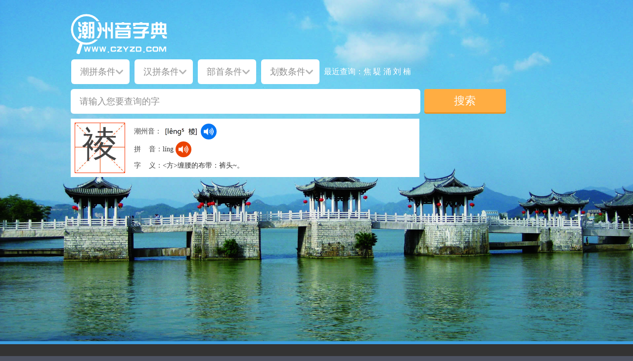

--- FILE ---
content_type: text/html; charset=utf-8
request_url: http://www.czyzd.com/search?keyword=%E8%A3%AC
body_size: 182700
content:


 <!DOCTYPE html PUBLIC "-//W3C//DTD XHTML 1.0 Transitional//EN" "http://www.w3.org/TR/xhtml1/DTD/xhtml1-transitional.dtd">
<html xmlns="http://www.w3.org/1999/xhtml">
<head>
<meta http-equiv="Content-Type" content="text/html; charset=utf-8" />
 
<title>“裬”字的查询结果 - 潮州音字典</title>
<meta name="keywords" content="潮州音字典,潮汕字典,潮州,汕头,揭阳,潮汕" />
<meta name="description" content="潮州音字典“裬”字的查询结果。" />
<link rel="icon" href="/favicon.ico" type="image/x-icon">  
<link rel="shortcut icon" href="/favicon.ico" type="image/x-icon">
<link href="/css/style.min.css" rel="stylesheet" type="text/css" />
<script src="/js/czyzd.all.min.js" type="text/javascript"></script>
<script src="/js/tampermonkey.js" type="text/javascript"></script>

<script>
var _hmt = _hmt || [];
(function() {
  var hm = document.createElement("script");
  hm.src = "//hm.baidu.com/hm.js?dc9521e59921e4826c166d501b2e8088";
  var s = document.getElementsByTagName("script")[0]; 
  s.parentNode.insertBefore(hm, s);
})();
</script>
</head>
<body>
<div id="wrap">
    

<div id="header_wrap">

  <div id="topbar"></div>
       
  <div id="searchbar_wrap">
  
      <div id="searchbar">
         
         <div id="logo">
         
            <a href="/"><img src="http://m.czyzd.com/content/images/logo.svg" alt="潮州音字典Logo"/></a>
         
         </div>
         
         <form action="/search" method="post">
               
             <ul>
                   <li>
                        <div id="dropdown1">
                        <input type="text" name="chaopin" id="chaopin" class="text_input text_input2" placeholder="潮拼条件"  maxlength="8" value=""  onfocus="this.blur();"/>
                        <ul>
                          <li>
                                        <strong>A</strong>
                                        <div>
                                            <a href="javascript:void(0)" rel="a">a</a>
                                            <a href="javascript:void(0)" rel="ab">ab</a>
                                            <a href="javascript:void(0)" rel="ag">ag</a>
                                            <a href="javascript:void(0)" rel="ah">ah</a>
                                            <a href="javascript:void(0)" rel="ai">ai</a>
                                            <a href="javascript:void(0)" rel="ain">ain</a>
                                            <a href="javascript:void(0)" rel="am">am</a>
                                            <a href="javascript:void(0)" rel="an">an</a>
                                            <a href="javascript:void(0)" rel="ang">ang</a>
                                            <a href="javascript:void(0)" rel="ao">ao</a>
                                            <a href="javascript:void(0)" rel="aon">aon</a>
                                        </div>
                          </li>
                                    
                                    <li>
                                        <strong>B</strong>
                                        <div>
                                            <a href="javascript:void(0)" rel="ba">ba</a>
                                            <a href="javascript:void(0)" rel="bag">bag</a>
                                            <a href="javascript:void(0)" rel="bai">bai</a>
                                            <a href="javascript:void(0)" rel="bain">bain</a>
                                            <a href="javascript:void(0)" rel="bang">bang</a>
                                            <a href="javascript:void(0)" rel="bao">bao</a>
                                            <a href="javascript:void(0)" rel="bê">bê</a>
                                            <a href="javascript:void(0)" rel="bêg">bêg</a>
                                            <a href="javascript:void(0)" rel="bêh">bêh</a>
                                            <a href="javascript:void(0)" rel="bên">bên</a>
                                            <a href="javascript:void(0)" rel="beng">beng</a>
                                            <a href="javascript:void(0)" rel="bêng">bêng</a>
                                            <a href="javascript:void(0)" rel="bi">bi</a>
                                            <a href="javascript:void(0)" rel="biag">biag</a>
                                            <a href="javascript:void(0)" rel="biah">biah</a>
                                            <a href="javascript:void(0)" rel="bian">bian</a>
                                            <a href="javascript:void(0)" rel="biang">biang</a>
                                            <a href="javascript:void(0)" rel="biao">biao</a>
                                            <a href="javascript:void(0)" rel="biê">biê</a>
                                            <a href="javascript:void(0)" rel="biêg">biêg</a>
                                            <a href="javascript:void(0)" rel="biêng">biêng</a>
                                            <a href="javascript:void(0)" rel="big">big</a>
                                            <a href="javascript:void(0)" rel="bih">bih</a>
                                            <a href="javascript:void(0)" rel="bin">bin</a>
                                            <a href="javascript:void(0)" rel="bing">bing</a>
                                            <a href="javascript:void(0)" rel="bio">bio</a>
                                            <a href="javascript:void(0)" rel="biou">biou</a>
                                            <a href="javascript:void(0)" rel="biu">biu</a>
                                            <a href="javascript:void(0)" rel="bo">bo</a>
                                            <a href="javascript:void(0)" rel="bog">bog</a>
                                            <a href="javascript:void(0)" rel="boh">boh</a>
                                            <a href="javascript:void(0)" rel="boih">boih</a>
                                            <a href="javascript:void(0)" rel="boin">boin</a>
                                            <a href="javascript:void(0)" rel="bong">bong</a>
                                            <a href="javascript:void(0)" rel="bou">bou</a>
                                            <a href="javascript:void(0)" rel="bu">bu</a>
                                            <a href="javascript:void(0)" rel="bua">bua</a>
                                            <a href="javascript:void(0)" rel="buag">buag</a>
                                            <a href="javascript:void(0)" rel="buah">buah</a>
                                            <a href="javascript:void(0)" rel="buan">buan</a>
                                            <a href="javascript:void(0)" rel="buang">buang</a>
                                            <a href="javascript:void(0)" rel="buê">buê</a>
                                            <a href="javascript:void(0)" rel="buêg">buêg</a>
                                            <a href="javascript:void(0)" rel="buêng">buêng</a>
                                            <a href="javascript:void(0)" rel="bug">bug</a>
                                            <a href="javascript:void(0)" rel="buh">buh</a>
                                            <a href="javascript:void(0)" rel="bui">bui</a>
                                            <a href="javascript:void(0)" rel="bung">bung</a>                            </div>
                                    </li>
                                    
                                    <li>
                                        <strong>BH</strong>
                                        <div>
                                            <a href="javascript:void(0)" rel="bha">bha</a>
                                            <a href="javascript:void(0)" rel="bhag">bhag</a>
                                            <a href="javascript:void(0)" rel="bhah">bhah</a>
                                            <a href="javascript:void(0)" rel="bhai">bhai</a>
                                            <a href="javascript:void(0)" rel="bhang">bhang</a>
                                            <a href="javascript:void(0)" rel="bhao">bhao</a>
                                            <a href="javascript:void(0)" rel="bhê">bhê</a>
                                            <a href="javascript:void(0)" rel="bhêg">bhêg</a>
                                            <a href="javascript:void(0)" rel="bhêh">bhêh</a>
                                            <a href="javascript:void(0)" rel="bhei">bhei</a>
                                            <a href="javascript:void(0)" rel="bhêng">bhêng</a>
                                            <a href="javascript:void(0)" rel="bhi">bhi</a>
                                            <a href="javascript:void(0)" rel="bhiê">bhiê</a>
                                            <a href="javascript:void(0)" rel="bhig">bhig</a>
                                            <a href="javascript:void(0)" rel="bhih">bhih</a>
                                            <a href="javascript:void(0)" rel="bhio">bhio</a>
                                            <a href="javascript:void(0)" rel="bho">bho</a>
                                            <a href="javascript:void(0)" rel="bhoi">bhoi</a>
                                            <a href="javascript:void(0)" rel="bhou">bhou</a>
                                            <a href="javascript:void(0)" rel="bhu">bhu</a>
                                            <a href="javascript:void(0)" rel="bhua">bhua</a>
                                            <a href="javascript:void(0)" rel="bhuah">bhuah</a>
                                            <a href="javascript:void(0)" rel="bhuang">bhuang</a>
                                            <a href="javascript:void(0)" rel="bhuê">bhuê</a>
                                            <a href="javascript:void(0)" rel="bhuêh">bhuêh</a>
                                            <a href="javascript:void(0)" rel="bhuêng">bhuêng</a>
                                            <a href="javascript:void(0)" rel="bhug">bhug</a>
                                            <a href="javascript:void(0)" rel="bhui">bhui</a>
                                            <a href="javascript:void(0)" rel="bhung">bhung</a>                            </div>
                                    </li>
                                    
                                    <li>
                                        <strong>C</strong>
                                        <div>
                                            <a href="javascript:void(0)" rel="ca">ca</a>
                                            <a href="javascript:void(0)" rel="cag">cag</a>
                                            <a href="javascript:void(0)" rel="cah">cah</a>
                                            <a href="javascript:void(0)" rel="cai">cai</a>
                                            <a href="javascript:void(0)" rel="caih">caih</a>
                                            <a href="javascript:void(0)" rel="cain">cain</a>
                                            <a href="javascript:void(0)" rel="cam">cam</a>
                                            <a href="javascript:void(0)" rel="cang">cang</a>
                                            <a href="javascript:void(0)" rel="cao">cao</a>
                                            <a href="javascript:void(0)" rel="ce">ce</a>
                                            <a href="javascript:void(0)" rel="cê">cê</a>
                                            <a href="javascript:void(0)" rel="cêg">cêg</a>
                                            <a href="javascript:void(0)" rel="cêh">cêh</a>
                                            <a href="javascript:void(0)" rel="cên">cên</a>
                                            <a href="javascript:void(0)" rel="ceng">ceng</a>
                                            <a href="javascript:void(0)" rel="cêng">cêng</a>
                                            <a href="javascript:void(0)" rel="ci">ci</a>
                                            <a href="javascript:void(0)" rel="cia">cia</a>
                                            <a href="javascript:void(0)" rel="ciab">ciab</a>
                                            <a href="javascript:void(0)" rel="ciag">ciag</a>
                                            <a href="javascript:void(0)" rel="ciah">ciah</a>
                                            <a href="javascript:void(0)" rel="ciam">ciam</a>
                                            <a href="javascript:void(0)" rel="cian">cian</a>
                                            <a href="javascript:void(0)" rel="ciang">ciang</a>
                                            <a href="javascript:void(0)" rel="ciao">ciao</a>
                                            <a href="javascript:void(0)" rel="cib">cib</a>
                                            <a href="javascript:void(0)" rel="ciê">ciê</a>
                                            <a href="javascript:void(0)" rel="ciêg">ciêg</a>
                                            <a href="javascript:void(0)" rel="ciêh">ciêh</a>
                                            <a href="javascript:void(0)" rel="ciên">ciên</a>
                                            <a href="javascript:void(0)" rel="ciêng">ciêng</a>
                                            <a href="javascript:void(0)" rel="cig">cig</a>
                                            <a href="javascript:void(0)" rel="cih">cih</a>
                                            <a href="javascript:void(0)" rel="cim">cim</a>
                                            <a href="javascript:void(0)" rel="cin">cin</a>
                                            <a href="javascript:void(0)" rel="cing">cing</a>
                                            <a href="javascript:void(0)" rel="cio">cio</a>
                                            <a href="javascript:void(0)" rel="cioh">cioh</a>
                                            <a href="javascript:void(0)" rel="cion">cion</a>
                                            <a href="javascript:void(0)" rel="ciong">ciong</a>
                                            <a href="javascript:void(0)" rel="ciou">ciou</a>
                                            <a href="javascript:void(0)" rel="ciu">ciu</a>
                                            <a href="javascript:void(0)" rel="co">co</a>
                                            <a href="javascript:void(0)" rel="cog">cog</a>
                                            <a href="javascript:void(0)" rel="coh">coh</a>
                                            <a href="javascript:void(0)" rel="coi">coi</a>
                                            <a href="javascript:void(0)" rel="coih">coih</a>
                                            <a href="javascript:void(0)" rel="coin">coin</a>
                                            <a href="javascript:void(0)" rel="cong">cong</a>
                                            <a href="javascript:void(0)" rel="cou">cou</a>
                                            <a href="javascript:void(0)" rel="cu">cu</a>
                                            <a href="javascript:void(0)" rel="cua">cua</a>
                                            <a href="javascript:void(0)" rel="cuag">cuag</a>
                                            <a href="javascript:void(0)" rel="cuah">cuah</a>
                                            <a href="javascript:void(0)" rel="cuain">cuain</a>
                                            <a href="javascript:void(0)" rel="cuan">cuan</a>
                                            <a href="javascript:void(0)" rel="cuang">cuang</a>
                                            <a href="javascript:void(0)" rel="cuê">cuê</a>
                                            <a href="javascript:void(0)" rel="cuêg">cuêg</a>
                                            <a href="javascript:void(0)" rel="cuêng">cuêng</a>
                                            <a href="javascript:void(0)" rel="cug">cug</a>
                                            <a href="javascript:void(0)" rel="cui">cui</a>
                                            <a href="javascript:void(0)" rel="cung">cung</a>                             </div>
                                    </li>
                                    
                                    <li>
                                        <strong>D</strong>
                                        <div>
                                            <a href="javascript:void(0)" rel="da">da</a>
                                            <a href="javascript:void(0)" rel="dab">dab</a>
                                            <a href="javascript:void(0)" rel="dag">dag</a>
                                            <a href="javascript:void(0)" rel="dah">dah</a>
                                            <a href="javascript:void(0)" rel="dai">dai</a>
                                            <a href="javascript:void(0)" rel="dain">dain</a>
                                            <a href="javascript:void(0)" rel="dam">dam</a>
                                            <a href="javascript:void(0)" rel="dan">dan</a>
                                            <a href="javascript:void(0)" rel="dang">dang</a>
                                            <a href="javascript:void(0)" rel="dao">dao</a>
                                            <a href="javascript:void(0)" rel="de">de</a>
                                            <a href="javascript:void(0)" rel="dê">dê</a>
                                            <a href="javascript:void(0)" rel="dêg">dêg</a>
                                            <a href="javascript:void(0)" rel="dêh">dêh</a>
                                            <a href="javascript:void(0)" rel="dêi">dêi</a>
                                            <a href="javascript:void(0)" rel="dên">dên</a>
                                            <a href="javascript:void(0)" rel="deng">deng</a>
                                            <a href="javascript:void(0)" rel="dêng">dêng</a>
                                            <a href="javascript:void(0)" rel="di">di</a>
                                            <a href="javascript:void(0)" rel="dia">dia</a>
                                            <a href="javascript:void(0)" rel="diab">diab</a>
                                            <a href="javascript:void(0)" rel="diag">diag</a>
                                            <a href="javascript:void(0)" rel="diah">diah</a>
                                            <a href="javascript:void(0)" rel="diam">diam</a>
                                            <a href="javascript:void(0)" rel="dian">dian</a>
                                            <a href="javascript:void(0)" rel="diang">diang</a>
                                            <a href="javascript:void(0)" rel="diao">diao</a>
                                            <a href="javascript:void(0)" rel="diê">diê</a>
                                            <a href="javascript:void(0)" rel="diêg">diêg</a>
                                            <a href="javascript:void(0)" rel="diêh">diêh</a>
                                            <a href="javascript:void(0)" rel="diên">diên</a>
                                            <a href="javascript:void(0)" rel="diêng">diêng</a>
                                            <a href="javascript:void(0)" rel="dig">dig</a>
                                            <a href="javascript:void(0)" rel="dih">dih</a>
                                            <a href="javascript:void(0)" rel="dim">dim</a>
                                            <a href="javascript:void(0)" rel="din">din</a>
                                            <a href="javascript:void(0)" rel="ding">ding</a>
                                            <a href="javascript:void(0)" rel="dio">dio</a>
                                            <a href="javascript:void(0)" rel="dioh">dioh</a>
                                            <a href="javascript:void(0)" rel="dion">dion</a>
                                            <a href="javascript:void(0)" rel="diong">diong</a>
                                            <a href="javascript:void(0)" rel="diou">diou</a>
                                            <a href="javascript:void(0)" rel="diu">diu</a>
                                            <a href="javascript:void(0)" rel="do">do</a>
                                            <a href="javascript:void(0)" rel="dog">dog</a>
                                            <a href="javascript:void(0)" rel="doh">doh</a>
                                            <a href="javascript:void(0)" rel="doi">doi</a>
                                            <a href="javascript:void(0)" rel="doin">doin</a>
                                            <a href="javascript:void(0)" rel="dom">dom</a>
                                            <a href="javascript:void(0)" rel="dong">dong</a>
                                            <a href="javascript:void(0)" rel="dou">dou</a>
                                            <a href="javascript:void(0)" rel="du">du</a>
                                            <a href="javascript:void(0)" rel="dua">dua</a>
                                            <a href="javascript:void(0)" rel="duag">duag</a>
                                            <a href="javascript:void(0)" rel="duah">duah</a>
                                            <a href="javascript:void(0)" rel="duan">duan</a>
                                            <a href="javascript:void(0)" rel="duang">duang</a>
                                            <a href="javascript:void(0)" rel="duê">duê</a>
                                            <a href="javascript:void(0)" rel="duêng">duêng</a>
                                            <a href="javascript:void(0)" rel="dug">dug</a>
                                            <a href="javascript:void(0)" rel="duh">duh</a>
                                            <a href="javascript:void(0)" rel="dui">dui</a>
                                            <a href="javascript:void(0)" rel="dung">dung</a>                                        
                                        </div>
                                    </li>
                                    
                                    <li>
                                        <strong>E</strong>
                                        <div>
                                            <a href="javascript:void(0)" rel="e">e</a>
                                            <a href="javascript:void(0)" rel="en">en</a>
                                            <a href="javascript:void(0)" rel="eng">eng</a>
                                            <a href="javascript:void(0)" rel="enh">enh</a>                                        
                                        </div>
                                    </li>
                                    
                                    <li>
                                        <strong>Ê</strong>
                                        <div>
                                            <a href="javascript:void(0)" rel="ê">ê</a>
                                            <a href="javascript:void(0)" rel="êg">êg</a>
                                            <a href="javascript:void(0)" rel="êh">êh</a>
                                            <a href="javascript:void(0)" rel="ên">ên</a>
                                            <a href="javascript:void(0)" rel="êng">êng</a>
                                        </div>
                                    </li>
                                    
                                    <li>
                                        <strong>G</strong>
                                        <div>
                                           <a href="javascript:void(0)" rel="ga">ga</a>
                                            <a href="javascript:void(0)" rel="gab">gab</a>
                                            <a href="javascript:void(0)" rel="gag">gag</a>
                                            <a href="javascript:void(0)" rel="gah">gah</a>
                                            <a href="javascript:void(0)" rel="gai">gai</a>
                                            <a href="javascript:void(0)" rel="gain">gain</a>
                                            <a href="javascript:void(0)" rel="gam">gam</a>
                                            <a href="javascript:void(0)" rel="gan">gan</a>
                                            <a href="javascript:void(0)" rel="gang">gang</a>
                                            <a href="javascript:void(0)" rel="gao">gao</a>
                                            <a href="javascript:void(0)" rel="ge">ge</a>
                                            <a href="javascript:void(0)" rel="gê">gê</a>
                                            <a href="javascript:void(0)" rel="geg">geg</a>
                                            <a href="javascript:void(0)" rel="gêg">gêg</a>
                                            <a href="javascript:void(0)" rel="geh">geh</a>
                                            <a href="javascript:void(0)" rel="gêh">gêh</a>
                                            <a href="javascript:void(0)" rel="gei">gei</a>
                                            <a href="javascript:void(0)" rel="gên">gên</a>
                                            <a href="javascript:void(0)" rel="geng">geng</a>
                                            <a href="javascript:void(0)" rel="gêng">gêng</a>
                                            <a href="javascript:void(0)" rel="gi">gi</a>
                                            <a href="javascript:void(0)" rel="gia">gia</a>
                                            <a href="javascript:void(0)" rel="giab">giab</a>
                                            <a href="javascript:void(0)" rel="giag">giag</a>
                                            <a href="javascript:void(0)" rel="giah">giah</a>
                                            <a href="javascript:void(0)" rel="giam">giam</a>
                                            <a href="javascript:void(0)" rel="gian">gian</a>
                                            <a href="javascript:void(0)" rel="giang">giang</a>
                                            <a href="javascript:void(0)" rel="giao">giao</a>
                                            <a href="javascript:void(0)" rel="gib">gib</a>
                                            <a href="javascript:void(0)" rel="giê">giê</a>
                                            <a href="javascript:void(0)" rel="giêg">giêg</a>
                                            <a href="javascript:void(0)" rel="giêh">giêh</a>
                                            <a href="javascript:void(0)" rel="giên">giên</a>
                                            <a href="javascript:void(0)" rel="giêng">giêng</a>
                                            <a href="javascript:void(0)" rel="gig">gig</a>
                                            <a href="javascript:void(0)" rel="gih">gih</a>
                                            <a href="javascript:void(0)" rel="gim">gim</a>
                                            <a href="javascript:void(0)" rel="gin">gin</a>
                                            <a href="javascript:void(0)" rel="ging">ging</a>
                                            <a href="javascript:void(0)" rel="gio">gio</a>
                                            <a href="javascript:void(0)" rel="giog">giog</a>
                                            <a href="javascript:void(0)" rel="gioh">gioh</a>
                                            <a href="javascript:void(0)" rel="gion">gion</a>
                                            <a href="javascript:void(0)" rel="giong">giong</a>
                                            <a href="javascript:void(0)" rel="giou">giou</a>
                                            <a href="javascript:void(0)" rel="giu">giu</a>
                                            <a href="javascript:void(0)" rel="go">go</a>
                                            <a href="javascript:void(0)" rel="gog">gog</a>
                                            <a href="javascript:void(0)" rel="goh">goh</a>
                                            <a href="javascript:void(0)" rel="goi">goi</a>
                                            <a href="javascript:void(0)" rel="goih">goih</a>
                                            <a href="javascript:void(0)" rel="goin">goin</a>
                                            <a href="javascript:void(0)" rel="gong">gong</a>
                                            <a href="javascript:void(0)" rel="gou">gou</a>
                                            <a href="javascript:void(0)" rel="gu">gu</a>
                                            <a href="javascript:void(0)" rel="gua">gua</a>
                                            <a href="javascript:void(0)" rel="guag">guag</a>
                                            <a href="javascript:void(0)" rel="guah">guah</a>
                                            <a href="javascript:void(0)" rel="guai">guai</a>
                                            <a href="javascript:void(0)" rel="guain">guain</a>
                                            <a href="javascript:void(0)" rel="guan">guan</a>
                                            <a href="javascript:void(0)" rel="guang">guang</a>
                                            <a href="javascript:void(0)" rel="guê">guê</a>
                                            <a href="javascript:void(0)" rel="guêg">guêg</a>
                                            <a href="javascript:void(0)" rel="guêh">guêh</a>
                                            <a href="javascript:void(0)" rel="guên">guên</a>
                                            <a href="javascript:void(0)" rel="guêng">guêng</a>
                                            <a href="javascript:void(0)" rel="gug">gug</a>
                                            <a href="javascript:void(0)" rel="guh">guh</a>
                                            <a href="javascript:void(0)" rel="gui">gui</a>
                                            <a href="javascript:void(0)" rel="guin">guin</a>
                                            <a href="javascript:void(0)" rel="gung">gung</a>
                                        </div>
                                    </li>
                                    
                                    <li>
                                        <strong>GH</strong>
                                        <div>
                                           <a href="javascript:void(0)" rel="ghag">ghag</a>
                                            <a href="javascript:void(0)" rel="ghai">ghai</a>
                                            <a href="javascript:void(0)" rel="ghao">ghao</a>
                                            <a href="javascript:void(0)" rel="ghaoh">ghaoh</a>
                                            <a href="javascript:void(0)" rel="ghe">ghe</a>
                                            <a href="javascript:void(0)" rel="ghê">ghê</a>
                                            <a href="javascript:void(0)" rel="ghêg">ghêg</a>
                                            <a href="javascript:void(0)" rel="ghêng">ghêng</a>
                                            <a href="javascript:void(0)" rel="ghi">ghi</a>
                                            <a href="javascript:void(0)" rel="ghia">ghia</a>
                                            <a href="javascript:void(0)" rel="ghiab">ghiab</a>
                                            <a href="javascript:void(0)" rel="ghiam">ghiam</a>
                                            <a href="javascript:void(0)" rel="ghing">ghing</a>
                                            <a href="javascript:void(0)" rel="ghiou">ghiou</a>
                                            <a href="javascript:void(0)" rel="gho">gho</a>
                                            <a href="javascript:void(0)" rel="ghoi">ghoi</a>
                                            <a href="javascript:void(0)" rel="ghou">ghou</a>
                                            <a href="javascript:void(0)" rel="ghu">ghu</a>
                                            <a href="javascript:void(0)" rel="ghua">ghua</a>
                                            <a href="javascript:void(0)" rel="ghuang">ghuang</a>
                                            <a href="javascript:void(0)" rel="ghuêh">ghuêh</a>
                                            <a href="javascript:void(0)" rel="ghui">ghui</a>    
                                        </div>
                                    </li>
                                    
                                    <li>
                                        <strong>H</strong>
                                        <div>
                                            <a href="javascript:void(0)" rel="ha">ha</a>
                                            <a href="javascript:void(0)" rel="hab">hab</a>
                                            <a href="javascript:void(0)" rel="hag">hag</a>
                                            <a href="javascript:void(0)" rel="hah">hah</a>
                                            <a href="javascript:void(0)" rel="hai">hai</a>
                                            <a href="javascript:void(0)" rel="hain">hain</a>
                                            <a href="javascript:void(0)" rel="ham">ham</a>
                                            <a href="javascript:void(0)" rel="hang">hang</a>
                                            <a href="javascript:void(0)" rel="hao">hao</a>
                                            <a href="javascript:void(0)" rel="haon">haon</a>
                                            <a href="javascript:void(0)" rel="he">he</a>
                                            <a href="javascript:void(0)" rel="hê">hê</a>
                                            <a href="javascript:void(0)" rel="hêg">hêg</a>
                                            <a href="javascript:void(0)" rel="hêh">hêh</a>
                                            <a href="javascript:void(0)" rel="hêi">hêi</a>
                                            <a href="javascript:void(0)" rel="hen">hen</a>
                                            <a href="javascript:void(0)" rel="hên">hên</a>
                                            <a href="javascript:void(0)" rel="heng">heng</a>
                                            <a href="javascript:void(0)" rel="hêng">hêng</a>
                                            <a href="javascript:void(0)" rel="henh">henh</a>
                                            <a href="javascript:void(0)" rel="hênh">hênh</a>
                                            <a href="javascript:void(0)" rel="hi">hi</a>
                                            <a href="javascript:void(0)" rel="hia">hia</a>
                                            <a href="javascript:void(0)" rel="hiab">hiab</a>
                                            <a href="javascript:void(0)" rel="hiag">hiag</a>
                                            <a href="javascript:void(0)" rel="hiah">hiah</a>
                                            <a href="javascript:void(0)" rel="hiam">hiam</a>
                                            <a href="javascript:void(0)" rel="hian">hian</a>
                                            <a href="javascript:void(0)" rel="hiang">hiang</a>
                                            <a href="javascript:void(0)" rel="hiao">hiao</a>
                                            <a href="javascript:void(0)" rel="hiaon">hiaon</a>
                                            <a href="javascript:void(0)" rel="hib">hib</a>
                                            <a href="javascript:void(0)" rel="hiêh">hiêh</a>
                                            <a href="javascript:void(0)" rel="hiên">hiên</a>
                                            <a href="javascript:void(0)" rel="hiêng">hiêng</a>
                                            <a href="javascript:void(0)" rel="hig">hig</a>
                                            <a href="javascript:void(0)" rel="hih">hih</a>
                                            <a href="javascript:void(0)" rel="him">him</a>
                                            <a href="javascript:void(0)" rel="hin">hin</a>
                                            <a href="javascript:void(0)" rel="hing">hing</a>
                                            <a href="javascript:void(0)" rel="hinh">hinh</a>
                                            <a href="javascript:void(0)" rel="hiog">hiog</a>
                                            <a href="javascript:void(0)" rel="hioh">hioh</a>
                                            <a href="javascript:void(0)" rel="hion">hion</a>
                                            <a href="javascript:void(0)" rel="hiong">hiong</a>
                                            <a href="javascript:void(0)" rel="hiou">hiou</a>
                                            <a href="javascript:void(0)" rel="hioun">hioun</a>
                                            <a href="javascript:void(0)" rel="hiu">hiu</a>
                                            <a href="javascript:void(0)" rel="hiun">hiun</a>
                                            <a href="javascript:void(0)" rel="hm">hm</a>
                                            <a href="javascript:void(0)" rel="hng">hng</a>
                                            <a href="javascript:void(0)" rel="hngh">hngh</a>
                                            <a href="javascript:void(0)" rel="ho">ho</a>
                                            <a href="javascript:void(0)" rel="hob">hob</a>
                                            <a href="javascript:void(0)" rel="hog">hog</a>
                                            <a href="javascript:void(0)" rel="hoh">hoh</a>
                                            <a href="javascript:void(0)" rel="hoi">hoi</a>
                                            <a href="javascript:void(0)" rel="hoin">hoin</a>
                                            <a href="javascript:void(0)" rel="hong">hong</a>
                                            <a href="javascript:void(0)" rel="hou">hou</a>
                                            <a href="javascript:void(0)" rel="houn">houn</a>
                                            <a href="javascript:void(0)" rel="hu">hu</a>
                                            <a href="javascript:void(0)" rel="hua">hua</a>
                                            <a href="javascript:void(0)" rel="huab">huab</a>
                                            <a href="javascript:void(0)" rel="huag">huag</a>
                                            <a href="javascript:void(0)" rel="huah">huah</a>
                                            <a href="javascript:void(0)" rel="huai">huai</a>
                                            <a href="javascript:void(0)" rel="huain">huain</a>
                                            <a href="javascript:void(0)" rel="huam">huam</a>
                                            <a href="javascript:void(0)" rel="huan">huan</a>
                                            <a href="javascript:void(0)" rel="huang">huang</a>
                                            <a href="javascript:void(0)" rel="huê">huê</a>
                                            <a href="javascript:void(0)" rel="huêg">huêg</a>
                                            <a href="javascript:void(0)" rel="huêh">huêh</a>
                                            <a href="javascript:void(0)" rel="huên">huên</a>
                                            <a href="javascript:void(0)" rel="huêng">huêng</a>
                                            <a href="javascript:void(0)" rel="hug">hug</a>
                                            <a href="javascript:void(0)" rel="huh">huh</a>
                                            <a href="javascript:void(0)" rel="hui">hui</a>
                                            <a href="javascript:void(0)" rel="huin">huin</a>
                                            <a href="javascript:void(0)" rel="hung">hung</a>
                                        </div>
                                    </li>
                                    
                                    <li>
                                        <strong>I</strong>
                                        <div>
                                            <a href="javascript:void(0)" rel="i">i</a>
                                            <a href="javascript:void(0)" rel="ia">ia</a>
                                            <a href="javascript:void(0)" rel="iab">iab</a>
                                            <a href="javascript:void(0)" rel="iag">iag</a>
                                            <a href="javascript:void(0)" rel="iah">iah</a>
                                            <a href="javascript:void(0)" rel="iam">iam</a>
                                            <a href="javascript:void(0)" rel="ian">ian</a>
                                            <a href="javascript:void(0)" rel="iang">iang</a>
                                            <a href="javascript:void(0)" rel="iao">iao</a>
                                            <a href="javascript:void(0)" rel="iaoh">iaoh</a>
                                            <a href="javascript:void(0)" rel="iaonh">iaonh</a>
                                            <a href="javascript:void(0)" rel="ib">ib</a>
                                            <a href="javascript:void(0)" rel="iê">iê</a>
                                            <a href="javascript:void(0)" rel="iêg">iêg</a>
                                            <a href="javascript:void(0)" rel="iêh">iêh</a>
                                            <a href="javascript:void(0)" rel="iên">iên</a>
                                            <a href="javascript:void(0)" rel="iêng">iêng</a>
                                            <a href="javascript:void(0)" rel="ig">ig</a>
                                            <a href="javascript:void(0)" rel="ih">ih</a>
                                            <a href="javascript:void(0)" rel="im">im</a>
                                            <a href="javascript:void(0)" rel="in">in</a>
                                            <a href="javascript:void(0)" rel="ing">ing</a>
                                            <a href="javascript:void(0)" rel="inh">inh</a>
                                            <a href="javascript:void(0)" rel="io">io</a>
                                            <a href="javascript:void(0)" rel="iog">iog</a>
                                            <a href="javascript:void(0)" rel="ioh">ioh</a>
                                            <a href="javascript:void(0)" rel="ion">ion</a>
                                            <a href="javascript:void(0)" rel="iong">iong</a>
                                            <a href="javascript:void(0)" rel="iou">iou</a>
                                            <a href="javascript:void(0)" rel="iouh">iouh</a>
                                            <a href="javascript:void(0)" rel="iounh">iounh</a>
                                            <a href="javascript:void(0)" rel="iu">iu</a>
                                            <a href="javascript:void(0)" rel="iun">iun</a> 
                                        </div>
                                    </li>
                                    
                                    <li>
                                        <strong>K</strong>
                                        <div>
                                            <a href="javascript:void(0)" rel="ka">ka</a>
                                            <a href="javascript:void(0)" rel="kab">kab</a>
                                            <a href="javascript:void(0)" rel="kag">kag</a>
                                            <a href="javascript:void(0)" rel="kah">kah</a>
                                            <a href="javascript:void(0)" rel="kai">kai</a>
                                            <a href="javascript:void(0)" rel="kam">kam</a>
                                            <a href="javascript:void(0)" rel="kang">kang</a>
                                            <a href="javascript:void(0)" rel="kao">kao</a>
                                            <a href="javascript:void(0)" rel="ke">ke</a>
                                            <a href="javascript:void(0)" rel="kê">kê</a>
                                            <a href="javascript:void(0)" rel="keg">keg</a>
                                            <a href="javascript:void(0)" rel="kêg">kêg</a>
                                            <a href="javascript:void(0)" rel="keh">keh</a>
                                            <a href="javascript:void(0)" rel="kêh">kêh</a>
                                            <a href="javascript:void(0)" rel="kên">kên</a>
                                            <a href="javascript:void(0)" rel="keng">keng</a>
                                            <a href="javascript:void(0)" rel="kêng">kêng</a>
                                            <a href="javascript:void(0)" rel="ki">ki</a>
                                            <a href="javascript:void(0)" rel="kia">kia</a>
                                            <a href="javascript:void(0)" rel="kiab">kiab</a>
                                            <a href="javascript:void(0)" rel="kiag">kiag</a>
                                            <a href="javascript:void(0)" rel="kiah">kiah</a>
                                            <a href="javascript:void(0)" rel="kiam">kiam</a>
                                            <a href="javascript:void(0)" rel="kiang">kiang</a>
                                            <a href="javascript:void(0)" rel="kiao">kiao</a>
                                            <a href="javascript:void(0)" rel="kib">kib</a>
                                            <a href="javascript:void(0)" rel="kiêg">kiêg</a>
                                            <a href="javascript:void(0)" rel="kiêh">kiêh</a>
                                            <a href="javascript:void(0)" rel="kiên">kiên</a>
                                            <a href="javascript:void(0)" rel="kiêng">kiêng</a>
                                            <a href="javascript:void(0)" rel="kig">kig</a>
                                            <a href="javascript:void(0)" rel="kih">kih</a>
                                            <a href="javascript:void(0)" rel="kim">kim</a>
                                            <a href="javascript:void(0)" rel="kin">kin</a>
                                            <a href="javascript:void(0)" rel="king">king</a>
                                            <a href="javascript:void(0)" rel="kiog">kiog</a>
                                            <a href="javascript:void(0)" rel="kioh">kioh</a>
                                            <a href="javascript:void(0)" rel="kion">kion</a>
                                            <a href="javascript:void(0)" rel="kiong">kiong</a>
                                            <a href="javascript:void(0)" rel="kiou">kiou</a>
                                            <a href="javascript:void(0)" rel="kiu">kiu</a>
                                            <a href="javascript:void(0)" rel="ko">ko</a>
                                            <a href="javascript:void(0)" rel="kog">kog</a>
                                            <a href="javascript:void(0)" rel="koh">koh</a>
                                            <a href="javascript:void(0)" rel="koi">koi</a>
                                            <a href="javascript:void(0)" rel="koih">koih</a>
                                            <a href="javascript:void(0)" rel="koin">koin</a>
                                            <a href="javascript:void(0)" rel="kong">kong</a>
                                            <a href="javascript:void(0)" rel="kou">kou</a>
                                            <a href="javascript:void(0)" rel="ku">ku</a>
                                            <a href="javascript:void(0)" rel="kua">kua</a>
                                            <a href="javascript:void(0)" rel="kuag">kuag</a>
                                            <a href="javascript:void(0)" rel="kuah">kuah</a>
                                            <a href="javascript:void(0)" rel="kuai">kuai</a>
                                            <a href="javascript:void(0)" rel="kuan">kuan</a>
                                            <a href="javascript:void(0)" rel="kuang">kuang</a>
                                            <a href="javascript:void(0)" rel="kuê">kuê</a>
                                            <a href="javascript:void(0)" rel="kuêg">kuêg</a>
                                            <a href="javascript:void(0)" rel="kuêh">kuêh</a>
                                            <a href="javascript:void(0)" rel="kuêng">kuêng</a>
                                            <a href="javascript:void(0)" rel="kug">kug</a>
                                            <a href="javascript:void(0)" rel="kuh">kuh</a>
                                            <a href="javascript:void(0)" rel="kui">kui</a>
                                            <a href="javascript:void(0)" rel="kung">kung</a>
                                        </div>
                                    </li>
                                    
                                    <li>
                                        <strong>L</strong>
                                        <div>
                                            <a href="javascript:void(0)" rel="la">la</a>
                                            <a href="javascript:void(0)" rel="lab">lab</a>
                                            <a href="javascript:void(0)" rel="lag">lag</a>
                                            <a href="javascript:void(0)" rel="lah">lah</a>
                                            <a href="javascript:void(0)" rel="lai">lai</a>
                                            <a href="javascript:void(0)" rel="lam">lam</a>
                                            <a href="javascript:void(0)" rel="lang">lang</a>
                                            <a href="javascript:void(0)" rel="lao">lao</a>
                                            <a href="javascript:void(0)" rel="laoh">laoh</a>
                                            <a href="javascript:void(0)" rel="le">le</a>
                                            <a href="javascript:void(0)" rel="lê">lê</a>
                                            <a href="javascript:void(0)" rel="lêg">lêg</a>
                                            <a href="javascript:void(0)" rel="lêh">lêh</a>
                                            <a href="javascript:void(0)" rel="lêng">lêng</a>
                                            <a href="javascript:void(0)" rel="li">li</a>
                                            <a href="javascript:void(0)" rel="liab">liab</a>
                                            <a href="javascript:void(0)" rel="liag">liag</a>
                                            <a href="javascript:void(0)" rel="liah">liah</a>
                                            <a href="javascript:void(0)" rel="liam">liam</a>
                                            <a href="javascript:void(0)" rel="liang">liang</a>
                                            <a href="javascript:void(0)" rel="liao">liao</a>
                                            <a href="javascript:void(0)" rel="lib">lib</a>
                                            <a href="javascript:void(0)" rel="liê">liê</a>
                                            <a href="javascript:void(0)" rel="liêg">liêg</a>
                                            <a href="javascript:void(0)" rel="liêh">liêh</a>
                                            <a href="javascript:void(0)" rel="liêng">liêng</a>
                                            <a href="javascript:void(0)" rel="lig">lig</a>
                                            <a href="javascript:void(0)" rel="lih">lih</a>
                                            <a href="javascript:void(0)" rel="lim">lim</a>
                                            <a href="javascript:void(0)" rel="ling">ling</a>
                                            <a href="javascript:void(0)" rel="lio">lio</a>
                                            <a href="javascript:void(0)" rel="liog">liog</a>
                                            <a href="javascript:void(0)" rel="lioh">lioh</a>
                                            <a href="javascript:void(0)" rel="liong">liong</a>
                                            <a href="javascript:void(0)" rel="liou">liou</a>
                                            <a href="javascript:void(0)" rel="liu">liu</a>
                                            <a href="javascript:void(0)" rel="lo">lo</a>
                                            <a href="javascript:void(0)" rel="log">log</a>
                                            <a href="javascript:void(0)" rel="loh">loh</a>
                                            <a href="javascript:void(0)" rel="loi">loi</a>
                                            <a href="javascript:void(0)" rel="loih">loih</a>
                                            <a href="javascript:void(0)" rel="long">long</a>
                                            <a href="javascript:void(0)" rel="lou">lou</a>
                                            <a href="javascript:void(0)" rel="lu">lu</a>
                                            <a href="javascript:void(0)" rel="lua">lua</a>
                                            <a href="javascript:void(0)" rel="luag">luag</a>
                                            <a href="javascript:void(0)" rel="luah">luah</a>
                                            <a href="javascript:void(0)" rel="luang">luang</a>
                                            <a href="javascript:void(0)" rel="luêg">luêg</a>
                                            <a href="javascript:void(0)" rel="luêng">luêng</a>
                                            <a href="javascript:void(0)" rel="lug">lug</a>
                                            <a href="javascript:void(0)" rel="lui">lui</a>
                                            <a href="javascript:void(0)" rel="lung">lung</a>
                                        </div>
                                    </li>
                                    
                                    <li>
                                        <strong>M</strong>
                                        <div>
                                            <a href="javascript:void(0)" rel="m">m</a>
                                            <a href="javascript:void(0)" rel="ma">ma</a>
                                            <a href="javascript:void(0)" rel="mag">mag</a>
                                            <a href="javascript:void(0)" rel="mai">mai</a>
                                            <a href="javascript:void(0)" rel="mang">mang</a>
                                            <a href="javascript:void(0)" rel="mao">mao</a>
                                            <a href="javascript:void(0)" rel="mêg">mêg</a>
                                            <a href="javascript:void(0)" rel="mêh">mêh</a>
                                            <a href="javascript:void(0)" rel="mên">mên</a>
                                            <a href="javascript:void(0)" rel="meng">meng</a>
                                            <a href="javascript:void(0)" rel="mêng">mêng</a>
                                            <a href="javascript:void(0)" rel="mi">mi</a>
                                            <a href="javascript:void(0)" rel="miag">miag</a>
                                            <a href="javascript:void(0)" rel="mian">mian</a>
                                            <a href="javascript:void(0)" rel="miang">miang</a>
                                            <a href="javascript:void(0)" rel="miao">miao</a>
                                            <a href="javascript:void(0)" rel="miêng">miêng</a>
                                            <a href="javascript:void(0)" rel="mig">mig</a>
                                            <a href="javascript:void(0)" rel="mih">mih</a>
                                            <a href="javascript:void(0)" rel="min">min</a>
                                            <a href="javascript:void(0)" rel="ming">ming</a>
                                            <a href="javascript:void(0)" rel="miou">miou</a>
                                            <a href="javascript:void(0)" rel="mo">mo</a>
                                            <a href="javascript:void(0)" rel="mog">mog</a>
                                            <a href="javascript:void(0)" rel="moh">moh</a>
                                            <a href="javascript:void(0)" rel="mong">mong</a>
                                            <a href="javascript:void(0)" rel="mou">mou</a>
                                            <a href="javascript:void(0)" rel="mu">mu</a>
                                            <a href="javascript:void(0)" rel="muag">muag</a>
                                            <a href="javascript:void(0)" rel="muan">muan</a>
                                            <a href="javascript:void(0)" rel="muang">muang</a>
                                            <a href="javascript:void(0)" rel="muê">muê</a>
                                            <a href="javascript:void(0)" rel="muêg">muêg</a>
                                            <a href="javascript:void(0)" rel="muêh">muêh</a>
                                            <a href="javascript:void(0)" rel="mug">mug</a>
                                            <a href="javascript:void(0)" rel="mui">mui</a>
                                            <a href="javascript:void(0)" rel="mung">mung</a>
                                        </div>
                                    </li>
                                    
                                    <li>
                                        <strong>N</strong>
                                        <div>
                                            <a href="javascript:void(0)" rel="na">na</a>
                                            <a href="javascript:void(0)" rel="nab">nab</a>
                                            <a href="javascript:void(0)" rel="nag">nag</a>
                                            <a href="javascript:void(0)" rel="nah">nah</a>
                                            <a href="javascript:void(0)" rel="nai">nai</a>
                                            <a href="javascript:void(0)" rel="nam">nam</a>
                                            <a href="javascript:void(0)" rel="nan">nan</a>
                                            <a href="javascript:void(0)" rel="nang">nang</a>
                                            <a href="javascript:void(0)" rel="nao">nao</a>
                                            <a href="javascript:void(0)" rel="nê">nê</a>
                                            <a href="javascript:void(0)" rel="nêg">nêg</a>
                                            <a href="javascript:void(0)" rel="nên">nên</a>
                                            <a href="javascript:void(0)" rel="neng">neng</a>
                                            <a href="javascript:void(0)" rel="nêng">nêng</a>
                                            <a href="javascript:void(0)" rel="ni">ni</a>
                                            <a href="javascript:void(0)" rel="niab">niab</a>
                                            <a href="javascript:void(0)" rel="niag">niag</a>
                                            <a href="javascript:void(0)" rel="niam">niam</a>
                                            <a href="javascript:void(0)" rel="nian">nian</a>
                                            <a href="javascript:void(0)" rel="niang">niang</a>
                                            <a href="javascript:void(0)" rel="niao">niao</a>
                                            <a href="javascript:void(0)" rel="niê">niê</a>
                                            <a href="javascript:void(0)" rel="niên">niên</a>
                                            <a href="javascript:void(0)" rel="nih">nih</a>
                                            <a href="javascript:void(0)" rel="nim">nim</a>
                                            <a href="javascript:void(0)" rel="ning">ning</a>
                                            <a href="javascript:void(0)" rel="nio">nio</a>
                                            <a href="javascript:void(0)" rel="niog">niog</a>
                                            <a href="javascript:void(0)" rel="nion">nion</a>
                                            <a href="javascript:void(0)" rel="niou">niou</a>
                                            <a href="javascript:void(0)" rel="niu">niu</a>
                                            <a href="javascript:void(0)" rel="no">no</a>
                                            <a href="javascript:void(0)" rel="noi">noi</a>
                                            <a href="javascript:void(0)" rel="noih">noih</a>
                                            <a href="javascript:void(0)" rel="noin">noin</a>
                                            <a href="javascript:void(0)" rel="nou">nou</a>
                                            <a href="javascript:void(0)" rel="nua">nua</a>
                                            <a href="javascript:void(0)" rel="nuan">nuan</a>
                                            <a href="javascript:void(0)" rel="nuang">nuang</a>
                                            <a href="javascript:void(0)" rel="nuê">nuê</a>
                                            <a href="javascript:void(0)" rel="nuêh">nuêh</a>
                                            <a href="javascript:void(0)" rel="nui">nui</a>
                                            <a href="javascript:void(0)" rel="nung">nung</a>
                                        </div>
                                    </li>
                                    
                                    <li>
                                        <strong>NG</strong>
                                        <div>
                                            <a href="javascript:void(0)" rel="ng">ng</a>
                                            <a href="javascript:void(0)" rel="nga">nga</a>
                                            <a href="javascript:void(0)" rel="ngag">ngag</a>
                                            <a href="javascript:void(0)" rel="ngai">ngai</a>
                                            <a href="javascript:void(0)" rel="ngain">ngain</a>
                                            <a href="javascript:void(0)" rel="ngam">ngam</a>
                                            <a href="javascript:void(0)" rel="ngang">ngang</a>
                                            <a href="javascript:void(0)" rel="ngao">ngao</a>
                                            <a href="javascript:void(0)" rel="ngaoh">ngaoh</a>
                                            <a href="javascript:void(0)" rel="ngeg">ngeg</a>
                                            <a href="javascript:void(0)" rel="ngêg">ngêg</a>
                                            <a href="javascript:void(0)" rel="ngên">ngên</a>
                                            <a href="javascript:void(0)" rel="ngeng">ngeng</a>
                                            <a href="javascript:void(0)" rel="ngêng">ngêng</a>
                                            <a href="javascript:void(0)" rel="ngh">ngh</a>
                                            <a href="javascript:void(0)" rel="ngi">ngi</a>
                                            <a href="javascript:void(0)" rel="ngia">ngia</a>
                                            <a href="javascript:void(0)" rel="ngiab">ngiab</a>
                                            <a href="javascript:void(0)" rel="ngiag">ngiag</a>
                                            <a href="javascript:void(0)" rel="ngiam">ngiam</a>
                                            <a href="javascript:void(0)" rel="ngiang">ngiang</a>
                                            <a href="javascript:void(0)" rel="ngiao">ngiao</a>
                                            <a href="javascript:void(0)" rel="ngib">ngib</a>
                                            <a href="javascript:void(0)" rel="ngiêg">ngiêg</a>
                                            <a href="javascript:void(0)" rel="ngiêng">ngiêng</a>
                                            <a href="javascript:void(0)" rel="ngig">ngig</a>
                                            <a href="javascript:void(0)" rel="ngim">ngim</a>
                                            <a href="javascript:void(0)" rel="nging">nging</a>
                                            <a href="javascript:void(0)" rel="ngiou">ngiou</a>
                                            <a href="javascript:void(0)" rel="ngo">ngo</a>
                                            <a href="javascript:void(0)" rel="ngoh">ngoh</a>
                                            <a href="javascript:void(0)" rel="ngoih">ngoih</a>
                                            <a href="javascript:void(0)" rel="ngoin">ngoin</a>
                                            <a href="javascript:void(0)" rel="ngou">ngou</a>
                                            <a href="javascript:void(0)" rel="ngu">ngu</a>
                                            <a href="javascript:void(0)" rel="ngua">ngua</a>
                                            <a href="javascript:void(0)" rel="nguang">nguang</a>
                                            <a href="javascript:void(0)" rel="nguêng">nguêng</a>
                                            <a href="javascript:void(0)" rel="ngui">ngui</a>
                                        </div>
                                    </li>
                                    
                                    <li>
                                        <strong>O</strong>
                                        <div>
                                            <a href="javascript:void(0)" rel="o">o</a>
                                            <a href="javascript:void(0)" rel="og">og</a>
                                            <a href="javascript:void(0)" rel="oh">oh</a>
                                            <a href="javascript:void(0)" rel="oi">oi</a>
                                            <a href="javascript:void(0)" rel="oih">oih</a>
                                            <a href="javascript:void(0)" rel="oin">oin</a>
                                            <a href="javascript:void(0)" rel="ong">ong</a>
                                            <a href="javascript:void(0)" rel="ou">ou</a> 
                                        </div>
                                    </li>
                                    
                                    <li>
                                        <strong>P</strong>
                                        <div>
                                            <a href="javascript:void(0)" rel="pa">pa</a>
                                            <a href="javascript:void(0)" rel="pag">pag</a>
                                            <a href="javascript:void(0)" rel="pah">pah</a>
                                            <a href="javascript:void(0)" rel="pai">pai</a>
                                            <a href="javascript:void(0)" rel="pain">pain</a>
                                            <a href="javascript:void(0)" rel="pan">pan</a>
                                            <a href="javascript:void(0)" rel="pang">pang</a>
                                            <a href="javascript:void(0)" rel="pao">pao</a>
                                            <a href="javascript:void(0)" rel="pê">pê</a>
                                            <a href="javascript:void(0)" rel="pêg">pêg</a>
                                            <a href="javascript:void(0)" rel="pên">pên</a>
                                            <a href="javascript:void(0)" rel="pêng">pêng</a>
                                            <a href="javascript:void(0)" rel="pi">pi</a>
                                            <a href="javascript:void(0)" rel="piag">piag</a>
                                            <a href="javascript:void(0)" rel="piah">piah</a>
                                            <a href="javascript:void(0)" rel="pian">pian</a>
                                            <a href="javascript:void(0)" rel="piang">piang</a>
                                            <a href="javascript:void(0)" rel="piao">piao</a>
                                            <a href="javascript:void(0)" rel="piê">piê</a>
                                            <a href="javascript:void(0)" rel="piêg">piêg</a>
                                            <a href="javascript:void(0)" rel="piêng">piêng</a>
                                            <a href="javascript:void(0)" rel="pig">pig</a>
                                            <a href="javascript:void(0)" rel="pin">pin</a>
                                            <a href="javascript:void(0)" rel="ping">ping</a>
                                            <a href="javascript:void(0)" rel="pio">pio</a>
                                            <a href="javascript:void(0)" rel="piou">piou</a>
                                            <a href="javascript:void(0)" rel="piu">piu</a>
                                            <a href="javascript:void(0)" rel="po">po</a>
                                            <a href="javascript:void(0)" rel="pog">pog</a>
                                            <a href="javascript:void(0)" rel="poh">poh</a>
                                            <a href="javascript:void(0)" rel="poi">poi</a>
                                            <a href="javascript:void(0)" rel="poin">poin</a>
                                            <a href="javascript:void(0)" rel="pong">pong</a>
                                            <a href="javascript:void(0)" rel="pou">pou</a>
                                            <a href="javascript:void(0)" rel="pu">pu</a>
                                            <a href="javascript:void(0)" rel="pua">pua</a>
                                            <a href="javascript:void(0)" rel="puag">puag</a>
                                            <a href="javascript:void(0)" rel="puah">puah</a>
                                            <a href="javascript:void(0)" rel="puan">puan</a>
                                            <a href="javascript:void(0)" rel="puang">puang</a>
                                            <a href="javascript:void(0)" rel="puê">puê</a>
                                            <a href="javascript:void(0)" rel="puêg">puêg</a>
                                            <a href="javascript:void(0)" rel="puêh">puêh</a>
                                            <a href="javascript:void(0)" rel="puêng">puêng</a>
                                            <a href="javascript:void(0)" rel="puh">puh</a>
                                            <a href="javascript:void(0)" rel="pui">pui</a>
                                            <a href="javascript:void(0)" rel="pung">pung</a> 
                                        </div>
                                    </li>
                                    
                                    <li>
                                        <strong>R</strong>
                                        <div>
                                            <a href="javascript:void(0)" rel="re">re</a>
                                            <a href="javascript:void(0)" rel="rêg">rêg</a>
                                            <a href="javascript:void(0)" rel="rêng">rêng</a>
                                            <a href="javascript:void(0)" rel="ri">ri</a>
                                            <a href="javascript:void(0)" rel="ria">ria</a>
                                            <a href="javascript:void(0)" rel="riab">riab</a>
                                            <a href="javascript:void(0)" rel="riag">riag</a>
                                            <a href="javascript:void(0)" rel="riam">riam</a>
                                            <a href="javascript:void(0)" rel="riang">riang</a>
                                            <a href="javascript:void(0)" rel="riao">riao</a>
                                            <a href="javascript:void(0)" rel="rib">rib</a>
                                            <a href="javascript:void(0)" rel="riê">riê</a>
                                            <a href="javascript:void(0)" rel="riêg">riêg</a>
                                            <a href="javascript:void(0)" rel="riêh">riêh</a>
                                            <a href="javascript:void(0)" rel="riêng">riêng</a>
                                            <a href="javascript:void(0)" rel="rig">rig</a>
                                            <a href="javascript:void(0)" rel="rih">rih</a>
                                            <a href="javascript:void(0)" rel="rim">rim</a>
                                            <a href="javascript:void(0)" rel="ring">ring</a>
                                            <a href="javascript:void(0)" rel="rio">rio</a>
                                            <a href="javascript:void(0)" rel="riog">riog</a>
                                            <a href="javascript:void(0)" rel="rioh">rioh</a>
                                            <a href="javascript:void(0)" rel="riong">riong</a>
                                            <a href="javascript:void(0)" rel="riou">riou</a>
                                            <a href="javascript:void(0)" rel="riu">riu</a>
                                            <a href="javascript:void(0)" rel="rog">rog</a>
                                            <a href="javascript:void(0)" rel="rong">rong</a>
                                            <a href="javascript:void(0)" rel="ru">ru</a>
                                            <a href="javascript:void(0)" rel="ruag">ruag</a>
                                            <a href="javascript:void(0)" rel="ruah">ruah</a>
                                            <a href="javascript:void(0)" rel="ruang">ruang</a>
                                            <a href="javascript:void(0)" rel="ruê">ruê</a>
                                            <a href="javascript:void(0)" rel="ruêg">ruêg</a>
                                            <a href="javascript:void(0)" rel="ruêng">ruêng</a>
                                            <a href="javascript:void(0)" rel="rui">rui</a>
                                            <a href="javascript:void(0)" rel="rung">rung</a>
                                        </div>
                                    </li>
                                    
                                    <li>
                                        <strong>S</strong>
                                        <div>
                                            <a href="javascript:void(0)" rel="sa">sa</a>
                                            <a href="javascript:void(0)" rel="sab">sab</a>
                                            <a href="javascript:void(0)" rel="sag">sag</a>
                                            <a href="javascript:void(0)" rel="sah">sah</a>
                                            <a href="javascript:void(0)" rel="sai">sai</a>
                                            <a href="javascript:void(0)" rel="sain">sain</a>
                                            <a href="javascript:void(0)" rel="sam">sam</a>
                                            <a href="javascript:void(0)" rel="san">san</a>
                                            <a href="javascript:void(0)" rel="sang">sang</a>
                                            <a href="javascript:void(0)" rel="sao">sao</a>
                                            <a href="javascript:void(0)" rel="se">se</a>
                                            <a href="javascript:void(0)" rel="sê">sê</a>
                                            <a href="javascript:void(0)" rel="sêg">sêg</a>
                                            <a href="javascript:void(0)" rel="sêh">sêh</a>
                                            <a href="javascript:void(0)" rel="sên">sên</a>
                                            <a href="javascript:void(0)" rel="seng">seng</a>
                                            <a href="javascript:void(0)" rel="sêng">sêng</a>
                                            <a href="javascript:void(0)" rel="si">si</a>
                                            <a href="javascript:void(0)" rel="sia">sia</a>
                                            <a href="javascript:void(0)" rel="siab">siab</a>
                                            <a href="javascript:void(0)" rel="siag">siag</a>
                                            <a href="javascript:void(0)" rel="siah">siah</a>
                                            <a href="javascript:void(0)" rel="siam">siam</a>
                                            <a href="javascript:void(0)" rel="sian">sian</a>
                                            <a href="javascript:void(0)" rel="siang">siang</a>
                                            <a href="javascript:void(0)" rel="siao">siao</a>
                                            <a href="javascript:void(0)" rel="sib">sib</a>
                                            <a href="javascript:void(0)" rel="siê">siê</a>
                                            <a href="javascript:void(0)" rel="siêg">siêg</a>
                                            <a href="javascript:void(0)" rel="siêh">siêh</a>
                                            <a href="javascript:void(0)" rel="siên">siên</a>
                                            <a href="javascript:void(0)" rel="siêng">siêng</a>
                                            <a href="javascript:void(0)" rel="sig">sig</a>
                                            <a href="javascript:void(0)" rel="sih">sih</a>
                                            <a href="javascript:void(0)" rel="sim">sim</a>
                                            <a href="javascript:void(0)" rel="sin">sin</a>
                                            <a href="javascript:void(0)" rel="sing">sing</a>
                                            <a href="javascript:void(0)" rel="sio">sio</a>
                                            <a href="javascript:void(0)" rel="siog">siog</a>
                                            <a href="javascript:void(0)" rel="sioh">sioh</a>
                                            <a href="javascript:void(0)" rel="sion">sion</a>
                                            <a href="javascript:void(0)" rel="siong">siong</a>
                                            <a href="javascript:void(0)" rel="siou">siou</a>
                                            <a href="javascript:void(0)" rel="siu">siu</a>
                                            <a href="javascript:void(0)" rel="so">so</a>
                                            <a href="javascript:void(0)" rel="sog">sog</a>
                                            <a href="javascript:void(0)" rel="soh">soh</a>
                                            <a href="javascript:void(0)" rel="soi">soi</a>
                                            <a href="javascript:void(0)" rel="soih">soih</a>
                                            <a href="javascript:void(0)" rel="soin">soin</a>
                                            <a href="javascript:void(0)" rel="som">som</a>
                                            <a href="javascript:void(0)" rel="song">song</a>
                                            <a href="javascript:void(0)" rel="sou">sou</a>
                                            <a href="javascript:void(0)" rel="su">su</a>
                                            <a href="javascript:void(0)" rel="sua">sua</a>
                                            <a href="javascript:void(0)" rel="suag">suag</a>
                                            <a href="javascript:void(0)" rel="suah">suah</a>
                                            <a href="javascript:void(0)" rel="suai">suai</a>
                                            <a href="javascript:void(0)" rel="suain">suain</a>
                                            <a href="javascript:void(0)" rel="suan">suan</a>
                                            <a href="javascript:void(0)" rel="suang">suang</a>
                                            <a href="javascript:void(0)" rel="suê">suê</a>
                                            <a href="javascript:void(0)" rel="suêh">suêh</a>
                                            <a href="javascript:void(0)" rel="suêng">suêng</a>
                                            <a href="javascript:void(0)" rel="sug">sug</a>
                                            <a href="javascript:void(0)" rel="suh">suh</a>
                                            <a href="javascript:void(0)" rel="sui">sui</a>
                                            <a href="javascript:void(0)" rel="sung">sung</a>
                                        </div>
                                    </li>
                                    
                                    <li>
                                        <strong>T</strong>
                                        <div>
                                            <a href="javascript:void(0)" rel="ta">ta</a>
                                            <a href="javascript:void(0)" rel="tab">tab</a>
                                            <a href="javascript:void(0)" rel="tag">tag</a>
                                            <a href="javascript:void(0)" rel="tah">tah</a>
                                            <a href="javascript:void(0)" rel="tai">tai</a>
                                            <a href="javascript:void(0)" rel="tam">tam</a>
                                            <a href="javascript:void(0)" rel="tang">tang</a>
                                            <a href="javascript:void(0)" rel="tao">tao</a>
                                            <a href="javascript:void(0)" rel="te">te</a>
                                            <a href="javascript:void(0)" rel="tê">tê</a>
                                            <a href="javascript:void(0)" rel="têg">têg</a>
                                            <a href="javascript:void(0)" rel="têh">têh</a>
                                            <a href="javascript:void(0)" rel="tên">tên</a>
                                            <a href="javascript:void(0)" rel="teng">teng</a>
                                            <a href="javascript:void(0)" rel="têng">têng</a>
                                            <a href="javascript:void(0)" rel="ti">ti</a>
                                            <a href="javascript:void(0)" rel="tiab">tiab</a>
                                            <a href="javascript:void(0)" rel="tiag">tiag</a>
                                            <a href="javascript:void(0)" rel="tiah">tiah</a>
                                            <a href="javascript:void(0)" rel="tiam">tiam</a>
                                            <a href="javascript:void(0)" rel="tian">tian</a>
                                            <a href="javascript:void(0)" rel="tiang">tiang</a>
                                            <a href="javascript:void(0)" rel="tiao">tiao</a>
                                            <a href="javascript:void(0)" rel="tiê">tiê</a>
                                            <a href="javascript:void(0)" rel="tiêg">tiêg</a>
                                            <a href="javascript:void(0)" rel="tiêng">tiêng</a>
                                            <a href="javascript:void(0)" rel="tig">tig</a>
                                            <a href="javascript:void(0)" rel="tih">tih</a>
                                            <a href="javascript:void(0)" rel="tim">tim</a>
                                            <a href="javascript:void(0)" rel="tin">tin</a>
                                            <a href="javascript:void(0)" rel="ting">ting</a>
                                            <a href="javascript:void(0)" rel="tio">tio</a>
                                            <a href="javascript:void(0)" rel="tiog">tiog</a>
                                            <a href="javascript:void(0)" rel="tiong">tiong</a>
                                            <a href="javascript:void(0)" rel="tiou">tiou</a>
                                            <a href="javascript:void(0)" rel="tiu">tiu</a>
                                            <a href="javascript:void(0)" rel="to">to</a>
                                            <a href="javascript:void(0)" rel="tog">tog</a>
                                            <a href="javascript:void(0)" rel="toh">toh</a>
                                            <a href="javascript:void(0)" rel="toi">toi</a>
                                            <a href="javascript:void(0)" rel="toih">toih</a>
                                            <a href="javascript:void(0)" rel="toin">toin</a>
                                            <a href="javascript:void(0)" rel="tong">tong</a>
                                            <a href="javascript:void(0)" rel="tou">tou</a>
                                            <a href="javascript:void(0)" rel="tu">tu</a>
                                            <a href="javascript:void(0)" rel="tua">tua</a>
                                            <a href="javascript:void(0)" rel="tuah">tuah</a>
                                            <a href="javascript:void(0)" rel="tuan">tuan</a>
                                            <a href="javascript:void(0)" rel="tuang">tuang</a>
                                            <a href="javascript:void(0)" rel="tuê">tuê</a>
                                            <a href="javascript:void(0)" rel="tuêng">tuêng</a>
                                            <a href="javascript:void(0)" rel="tug">tug</a>
                                            <a href="javascript:void(0)" rel="tuh">tuh</a>
                                            <a href="javascript:void(0)" rel="tui">tui</a>
                                            <a href="javascript:void(0)" rel="tuin">tuin</a>
                                            <a href="javascript:void(0)" rel="tung">tung</a> 
                                        </div>
                                    </li>
                                    
                                    <li>
                                        <strong>U</strong>
                                        <div>
                                            <a href="javascript:void(0)" rel="u">u</a>
                                            <a href="javascript:void(0)" rel="ua">ua</a>
                                            <a href="javascript:void(0)" rel="uag">uag</a>
                                            <a href="javascript:void(0)" rel="uah">uah</a>
                                            <a href="javascript:void(0)" rel="uai">uai</a>
                                            <a href="javascript:void(0)" rel="uain">uain</a>
                                            <a href="javascript:void(0)" rel="uan">uan</a>
                                            <a href="javascript:void(0)" rel="uang">uang</a>
                                            <a href="javascript:void(0)" rel="uanh">uanh</a>
                                            <a href="javascript:void(0)" rel="uê">uê</a>
                                            <a href="javascript:void(0)" rel="uêg">uêg</a>
                                            <a href="javascript:void(0)" rel="uêh">uêh</a>
                                            <a href="javascript:void(0)" rel="uêi">uêi</a>
                                            <a href="javascript:void(0)" rel="uêng">uêng</a>
                                            <a href="javascript:void(0)" rel="ug">ug</a>
                                            <a href="javascript:void(0)" rel="ui">ui</a>
                                            <a href="javascript:void(0)" rel="uin">uin</a>
                                            <a href="javascript:void(0)" rel="ung">ung</a> 
                                        </div>
                                    </li>
                                    
                                    <li>
                                        <strong>Z</strong>
                                        <div>
                                            <a href="javascript:void(0)" rel="za">za</a>
                                            <a href="javascript:void(0)" rel="zab">zab</a>
                                            <a href="javascript:void(0)" rel="zag">zag</a>
                                            <a href="javascript:void(0)" rel="zah">zah</a>
                                            <a href="javascript:void(0)" rel="zai">zai</a>
                                            <a href="javascript:void(0)" rel="zain">zain</a>
                                            <a href="javascript:void(0)" rel="zam">zam</a>
                                            <a href="javascript:void(0)" rel="zang">zang</a>
                                            <a href="javascript:void(0)" rel="zao">zao</a>
                                            <a href="javascript:void(0)" rel="ze">ze</a>
                                            <a href="javascript:void(0)" rel="zê">zê</a>
                                            <a href="javascript:void(0)" rel="zêg">zêg</a>
                                            <a href="javascript:void(0)" rel="zeh">zeh</a>
                                            <a href="javascript:void(0)" rel="zêh">zêh</a>
                                            <a href="javascript:void(0)" rel="zên">zên</a>
                                            <a href="javascript:void(0)" rel="zeng">zeng</a>
                                            <a href="javascript:void(0)" rel="zêng">zêng</a>
                                            <a href="javascript:void(0)" rel="zi">zi</a>
                                            <a href="javascript:void(0)" rel="zia">zia</a>
                                            <a href="javascript:void(0)" rel="ziab">ziab</a>
                                            <a href="javascript:void(0)" rel="ziag">ziag</a>
                                            <a href="javascript:void(0)" rel="ziah">ziah</a>
                                            <a href="javascript:void(0)" rel="ziam">ziam</a>
                                            <a href="javascript:void(0)" rel="zian">zian</a>
                                            <a href="javascript:void(0)" rel="ziang">ziang</a>
                                            <a href="javascript:void(0)" rel="ziao">ziao</a>
                                            <a href="javascript:void(0)" rel="ziaoh">ziaoh</a>
                                            <a href="javascript:void(0)" rel="zib">zib</a>
                                            <a href="javascript:void(0)" rel="ziê">ziê</a>
                                            <a href="javascript:void(0)" rel="ziêg">ziêg</a>
                                            <a href="javascript:void(0)" rel="ziêh">ziêh</a>
                                            <a href="javascript:void(0)" rel="ziên">ziên</a>
                                            <a href="javascript:void(0)" rel="ziêng">ziêng</a>
                                            <a href="javascript:void(0)" rel="zig">zig</a>
                                            <a href="javascript:void(0)" rel="zih">zih</a>
                                            <a href="javascript:void(0)" rel="zim">zim</a>
                                            <a href="javascript:void(0)" rel="zin">zin</a>
                                            <a href="javascript:void(0)" rel="zing">zing</a>
                                            <a href="javascript:void(0)" rel="zio">zio</a>
                                            <a href="javascript:void(0)" rel="ziog">ziog</a>
                                            <a href="javascript:void(0)" rel="zioh">zioh</a>
                                            <a href="javascript:void(0)" rel="zion">zion</a>
                                            <a href="javascript:void(0)" rel="ziong">ziong</a>
                                            <a href="javascript:void(0)" rel="ziou">ziou</a>
                                            <a href="javascript:void(0)" rel="ziouh">ziouh</a>
                                            <a href="javascript:void(0)" rel="ziu">ziu</a>
                                            <a href="javascript:void(0)" rel="zo">zo</a>
                                            <a href="javascript:void(0)" rel="zog">zog</a>
                                            <a href="javascript:void(0)" rel="zoh">zoh</a>
                                            <a href="javascript:void(0)" rel="zoi">zoi</a>
                                            <a href="javascript:void(0)" rel="zoih">zoih</a>
                                            <a href="javascript:void(0)" rel="zoin">zoin</a>
                                            <a href="javascript:void(0)" rel="zong">zong</a>
                                            <a href="javascript:void(0)" rel="zou">zou</a>
                                            <a href="javascript:void(0)" rel="zu">zu</a>
                                            <a href="javascript:void(0)" rel="zua">zua</a>
                                            <a href="javascript:void(0)" rel="zuag">zuag</a>
                                            <a href="javascript:void(0)" rel="zuah">zuah</a>
                                            <a href="javascript:void(0)" rel="zuan">zuan</a>
                                            <a href="javascript:void(0)" rel="zuang">zuang</a>
                                            <a href="javascript:void(0)" rel="zuê">zuê</a>
                                            <a href="javascript:void(0)" rel="zuêg">zuêg</a>
                                            <a href="javascript:void(0)" rel="zuêng">zuêng</a>
                                            <a href="javascript:void(0)" rel="zug">zug</a>
                                            <a href="javascript:void(0)" rel="zuh">zuh</a>
                                            <a href="javascript:void(0)" rel="zui">zui</a>
                                            <a href="javascript:void(0)" rel="zung">zung</a>
                                        </div>
                                    </li>
                                    
                                    <li class="tip">温馨提示：选择条件后，点击搜索铵钮查询</li>
                          </ul>
                     </div>
                   </li>
                           
                   <li>
                        <div id="dropdown2">
                    <input type="text" name="pupin" id="pupin" class="text_input text_input2" placeholder="汉拼条件" readonly="readonly" value=""  onfocus="this.blur();"/>
                    <ul>
                                <li>
                                    <strong>A</strong>
                                    <div>
                                         <a href="javascript:void(0)" rel="a">a</a>
                                         <a href="javascript:void(0)" rel="ai">ai</a>
                                         <a href="javascript:void(0)" rel="an">an</a>
                                         <a href="javascript:void(0)" rel="ang">ang</a>
                                         <a href="javascript:void(0)" rel="ao">ao</a>                            </div>
                                </li>
                                
                                <li>
                                    <strong>B</strong>
                                    <div>
                                         <a href="javascript:void(0)" rel="ba">ba</a>
                                         <a href="javascript:void(0)" rel="bai">bai</a>
                                         <a href="javascript:void(0)" rel="ban">ban</a>
                                         <a href="javascript:void(0)" rel="bang">bang</a>
                                         <a href="javascript:void(0)" rel="bao">bao</a>
                                         <a href="javascript:void(0)" rel="bei">bei</a>           
                                         <a href="javascript:void(0)" rel="ben">ben</a>
                                         <a href="javascript:void(0)" rel="beng">beng</a>
                                         <a href="javascript:void(0)" rel="bi">bi</a>
                                         <a href="javascript:void(0)" rel="bian">bian</a>
                                         <a href="javascript:void(0)" rel="biao">biao</a>
                                         <a href="javascript:void(0)" rel="bie">bie</a>
                                         <a href="javascript:void(0)" rel="bin">bin</a>
                                         <a href="javascript:void(0)" rel="bing">bing</a>
                                         <a href="javascript:void(0)" rel="bo">bo</a>
                                         <a href="javascript:void(0)" rel="bu">bu</a>                              </div>
                                </li>
                                
                                <li>
                                    <strong>C</strong>
                                    <div>
                                          <a href="javascript:void(0)" rel="ca">ca</a>
                                          <a href="javascript:void(0)" rel="cai">cai</a>
                                          <a href="javascript:void(0)" rel="can">can</a>
                                          <a href="javascript:void(0)" rel="cang">cang</a>
                                          <a href="javascript:void(0)" rel="cao">cao</a>
                                          <a href="javascript:void(0)" rel="ce">ce</a>
                                          <a href="javascript:void(0)" rel="cei">cei</a>
                                          <a href="javascript:void(0)" rel="cen">cen</a>
                                          <a href="javascript:void(0)" rel="ceng">ceng</a>
                                          <a href="javascript:void(0)" rel="cha">cha</a>
                                          <a href="javascript:void(0)" rel="chai">chai</a>
                                          <a href="javascript:void(0)" rel="chan">chan</a>
                                          <a href="javascript:void(0)" rel="chang">chang</a>
                                          <a href="javascript:void(0)" rel="chao">chao</a>
                                          <a href="javascript:void(0)" rel="che">che</a>
                                          <a href="javascript:void(0)" rel="chen">chen</a>
                                          <a href="javascript:void(0)" rel="cheng">cheng</a>
                                          <a href="javascript:void(0)" rel="chi">chi</a>
                                          <a href="javascript:void(0)" rel="chong">chong</a>
                                          <a href="javascript:void(0)" rel="chou">chou</a>
                                          <a href="javascript:void(0)" rel="chu">chu</a>
                                          <a href="javascript:void(0)" rel="chuai">chuai</a>
                                          <a href="javascript:void(0)" rel="chuan">chuan</a>
                                          <a href="javascript:void(0)" rel="chuang">chuang</a>
                                          <a href="javascript:void(0)" rel="chui">chui</a>
                                          <a href="javascript:void(0)" rel="chun">chun</a>
                                          <a href="javascript:void(0)" rel="chuo">chuo</a>
                                          <a href="javascript:void(0)" rel="ci">ci</a>
                                          <a href="javascript:void(0)" rel="cong">cong</a>
                                          <a href="javascript:void(0)" rel="cou">cou</a>
                                          <a href="javascript:void(0)" rel="cu">cu</a>
                                          <a href="javascript:void(0)" rel="cuan">cuan</a>
                                          <a href="javascript:void(0)" rel="cui">cui</a>
                                          <a href="javascript:void(0)" rel="cun">cun</a>
                                          <a href="javascript:void(0)" rel="cuo">cuo</a>                            </div>
                                </li>
                                
                                <li>
                                    <strong>D</strong>
                                    <div>
                                         <a href="javascript:void(0)" rel="da">da</a>
                                         <a href="javascript:void(0)" rel="dai">dai</a>
                                         <a href="javascript:void(0)" rel="dan">dan</a>
                                         <a href="javascript:void(0)" rel="dang">dang</a>
                                         <a href="javascript:void(0)" rel="dao">dao</a>
                                         <a href="javascript:void(0)" rel="de">de</a> 
                                         <a href="javascript:void(0)" rel="dei">dei</a>
                                         <a href="javascript:void(0)" rel="den">den</a>
                                         <a href="javascript:void(0)" rel="deng">deng</a>
                                         <a href="javascript:void(0)" rel="di">di</a>
                                         <a href="javascript:void(0)" rel="dia">dia</a>
                                         <a href="javascript:void(0)" rel="dian">dian</a>
                                         <a href="javascript:void(0)" rel="diao">diao</a>
                                         <a href="javascript:void(0)" rel="die">die</a>
                                         <a href="javascript:void(0)" rel="ding">ding</a>
                                         <a href="javascript:void(0)" rel="diu">diu</a>
                                         <a href="javascript:void(0)" rel="dong">dong</a>
                                         <a href="javascript:void(0)" rel="dou">dou</a>
                                         <a href="javascript:void(0)" rel="du">du</a>
                                         <a href="javascript:void(0)" rel="duan">duan</a>
                                         <a href="javascript:void(0)" rel="dui">dui</a>
                                         <a href="javascript:void(0)" rel="dun">dun</a>
                                         <a href="javascript:void(0)" rel="duo">duo</a>                                    
                                    </div>
                                </li>
                                
                                <li>
                                    <strong>E</strong>
                                    <div>
                                         <a href="javascript:void(0)" rel="e">e</a>
                                         <a href="javascript:void(0)" rel="en">en</a>
                                         <a href="javascript:void(0)" rel="eng">eng</a>
                                         <a href="javascript:void(0)" rel="er">er</a>  
                                    </div>
                                </li>
                                
                                <li>
                                    <strong>F</strong>
                                    <div>
                                         <a href="javascript:void(0)" rel="fa">fa</a>
                                         <a href="javascript:void(0)" rel="fan">fan</a>
                                         <a href="javascript:void(0)" rel="fang">fang</a>
                                         <a href="javascript:void(0)" rel="fei">fei</a>
                                         <a href="javascript:void(0)" rel="fen">fen</a>
                                         <a href="javascript:void(0)" rel="feng">feng</a>
                                         <a href="javascript:void(0)" rel="fo">fo</a>
                                         <a href="javascript:void(0)" rel="fou">fou</a>
                                         <a href="javascript:void(0)" rel="fu">fu</a>
                                    </div>
                                </li>
                                
                                <li>
                                    <strong>G</strong>
                                    <div>
                                         <a href="javascript:void(0)" rel="ga">ga</a>
                                         <a href="javascript:void(0)" rel="gai">gai</a>
                                         <a href="javascript:void(0)" rel="gan">gan</a>
                                         <a href="javascript:void(0)" rel="gang">gang</a>
                                         <a href="javascript:void(0)" rel="gao">gao</a>
                                         <a href="javascript:void(0)" rel="ge">ge</a> 
                                         <a href="javascript:void(0)" rel="gei">gei</a>
                                         <a href="javascript:void(0)" rel="gen">gen</a>
                                         <a href="javascript:void(0)" rel="geng">geng</a>
                                         <a href="javascript:void(0)" rel="gong">gong</a>
                                         <a href="javascript:void(0)" rel="gou">gou</a>
                                         <a href="javascript:void(0)" rel="gu">gu</a>
                                         <a href="javascript:void(0)" rel="gua">gua</a>
                                         <a href="javascript:void(0)" rel="guai">guai</a>
                                         <a href="javascript:void(0)" rel="guan">guan</a>
                                         <a href="javascript:void(0)" rel="guang">guang</a>
                                         <a href="javascript:void(0)" rel="gui">gui</a> 
                                         <a href="javascript:void(0)" rel="gun">gun</a> 
                                         <a href="javascript:void(0)" rel="guo">guo</a>   
                                    </div>
                                </li>
                                
                                <li>
                                    <strong>H</strong>
                                    <div>
                                         <a href="javascript:void(0)" rel="ha">ha</a>  
                                         <a href="javascript:void(0)" rel="hai">hai</a>  
                                         <a href="javascript:void(0)" rel="han">han</a>  
                                         <a href="javascript:void(0)" rel="hang">hang</a>  
                                         <a href="javascript:void(0)" rel="hao">hao</a>  
                                         <a href="javascript:void(0)" rel="he">he</a>  
                                         <a href="javascript:void(0)" rel="hei">hei</a>
                                         <a href="javascript:void(0)" rel="hen">hen</a>
                                         <a href="javascript:void(0)" rel="heng">heng</a>
                                         <a href="javascript:void(0)" rel="hong">hong</a>
                                         <a href="javascript:void(0)" rel="hou">hou</a>
                                         <a href="javascript:void(0)" rel="hu">hu</a>
                                         <a href="javascript:void(0)" rel="hua">hua</a>
                                         <a href="javascript:void(0)" rel="huai">huai</a>
                                         <a href="javascript:void(0)" rel="huan">huan</a>
                                         <a href="javascript:void(0)" rel="huang">huang</a>
                                         <a href="javascript:void(0)" rel="hui">hui</a>
                                         <a href="javascript:void(0)" rel="hun">hun</a>
                                         <a href="javascript:void(0)" rel="huo">huo</a>
                                    </div>
                                </li>
                                
                                <li>
                                    <strong>J</strong>
                                    <div>
                                         <a href="javascript:void(0)" rel="ji">ji</a>
                                         <a href="javascript:void(0)" rel="jia">jia</a>
                                         <a href="javascript:void(0)" rel="jian">jian</a>
                                         <a href="javascript:void(0)" rel="jiang">jiang</a>
                                         <a href="javascript:void(0)" rel="jiao">jiao</a>
                                         <a href="javascript:void(0)" rel="jie">jie</a>           
                                         <a href="javascript:void(0)" rel="jin">jin</a>
                                         <a href="javascript:void(0)" rel="jing">jing</a>
                                         <a href="javascript:void(0)" rel="jiong">jiong</a>
                                         <a href="javascript:void(0)" rel="jiu">jiu</a>
                                         <a href="javascript:void(0)" rel="ju">ju</a>
                                         <a href="javascript:void(0)" rel="juan">juan</a>
                                         <a href="javascript:void(0)" rel="jue">jue</a>
                                         <a href="javascript:void(0)" rel="jun">jun</a>
                                    </div>
                                </li>
                                
                                <li>
                                    <strong>K</strong>
                                    <div>
                                         <a href="javascript:void(0)" rel="ka">ka</a>
                                         <a href="javascript:void(0)" rel="kai">kai</a>
                                         <a href="javascript:void(0)" rel="kan">kan</a>
                                         <a href="javascript:void(0)" rel="kang">kang</a>
                                         <a href="javascript:void(0)" rel="kao">kao</a>
                                         <a href="javascript:void(0)" rel="ke">ke</a>
                                         <a href="javascript:void(0)" rel="kei">kei</a>
                                         <a href="javascript:void(0)" rel="ken">ken</a>
                                         <a href="javascript:void(0)" rel="keng">keng</a>
                                         <a href="javascript:void(0)" rel="kong">kong</a>
                                         <a href="javascript:void(0)" rel="kou">kou</a>
                                         <a href="javascript:void(0)" rel="ku">ku</a>
                                         <a href="javascript:void(0)" rel="kua">kua</a>
                                         <a href="javascript:void(0)" rel="kuai">kuai</a> 
                                         <a href="javascript:void(0)" rel="kuan">kuan</a>
                                         <a href="javascript:void(0)" rel="kuang">kuang</a>
                                         <a href="javascript:void(0)" rel="kui">kui</a>
                                         <a href="javascript:void(0)" rel="kun">kun</a>
                                         <a href="javascript:void(0)" rel="kuo">kuo</a>
                                    </div>
                                </li>
                                
                                <li>
                                    <strong>L</strong>
                                    <div>
                                         <a href="javascript:void(0)" rel="la">la</a>
                                         <a href="javascript:void(0)" rel="lai">lai</a>
                                         <a href="javascript:void(0)" rel="lan">lan</a>
                                         <a href="javascript:void(0)" rel="lang">lang</a>
                                         <a href="javascript:void(0)" rel="lao">lao</a>
                                         <a href="javascript:void(0)" rel="le">le</a>
                                         <a href="javascript:void(0)" rel="lei">lei</a>
                                         <a href="javascript:void(0)" rel="leng">leng</a>
                                         <a href="javascript:void(0)" rel="li">li</a>
                                         <a href="javascript:void(0)" rel="lia">lia</a>
                                         <a href="javascript:void(0)" rel="lian">lian</a>
                                         <a href="javascript:void(0)" rel="liang">liang</a>
                                         <a href="javascript:void(0)" rel="liao">liao</a>
                                         <a href="javascript:void(0)" rel="lie">lie</a>   
                                         <a href="javascript:void(0)" rel="lin">lin</a>
                                         <a href="javascript:void(0)" rel="ling">ling</a>
                                         <a href="javascript:void(0)" rel="liu">liu</a>
                                         <a href="javascript:void(0)" rel="long">long</a>
                                         <a href="javascript:void(0)" rel="lou">lou</a>
                                         <a href="javascript:void(0)" rel="lu">lu</a>
                                         <a href="javascript:void(0)" rel="luan">luan</a>
                                         <a href="javascript:void(0)" rel="lüe">lüe</a>
                                         <a href="javascript:void(0)" rel="lun">lun</a>
                                         <a href="javascript:void(0)" rel="luo">luo</a>
                                    </div>
                                </li>
                                
                                <li>
                                    <strong>M</strong>
                                    <div>
                                         <a href="javascript:void(0)" rel="ma">ma</a>
                                         <a href="javascript:void(0)" rel="mai">mai</a>
                                         <a href="javascript:void(0)" rel="man">man</a>
                                         <a href="javascript:void(0)" rel="mang">mang</a>
                                         <a href="javascript:void(0)" rel="mao">mao</a>
                                         <a href="javascript:void(0)" rel="me">me</a>
                                         <a href="javascript:void(0)" rel="mei">mei</a>
                                         <a href="javascript:void(0)" rel="men">men</a>
                                         <a href="javascript:void(0)" rel="meng">meng</a>
                                         <a href="javascript:void(0)" rel="mi">mi</a>
                                         <a href="javascript:void(0)" rel="mian">mian</a>
                                         <a href="javascript:void(0)" rel="miao">miao</a>
                                         <a href="javascript:void(0)" rel="mie">mie</a>
                                         <a href="javascript:void(0)" rel="min">min</a>
                                         <a href="javascript:void(0)" rel="ming">ming</a>
                                         <a href="javascript:void(0)" rel="miu">miu</a>
                                         <a href="javascript:void(0)" rel="mo">mo</a>
                                         <a href="javascript:void(0)" rel="mou">mou</a>
                                         <a href="javascript:void(0)" rel="mu">mu</a>
                                    </div>
                                </li>
                                
                                <li>
                                    <strong>N</strong>
                                    <div>
                                         <a href="javascript:void(0)" rel="na">na</a>
                                         <a href="javascript:void(0)" rel="nai">nai</a>
                                         <a href="javascript:void(0)" rel="nan">nan</a>
                                         <a href="javascript:void(0)" rel="nang">nang</a>
                                         <a href="javascript:void(0)" rel="nao">nao</a>
                                         <a href="javascript:void(0)" rel="ne">ne</a>
                                         <a href="javascript:void(0)" rel="nei">nei</a>
                                         <a href="javascript:void(0)" rel="nen">nen</a>
                                         <a href="javascript:void(0)" rel="neng">neng</a>
                                         <a href="javascript:void(0)" rel="ni">ni</a>
                                         <a href="javascript:void(0)" rel="nian">nian</a>
                                         <a href="javascript:void(0)" rel="niang">niang</a>
                                         <a href="javascript:void(0)" rel="niao">niao</a>
                                         <a href="javascript:void(0)" rel="nie">nie</a>
                                         <a href="javascript:void(0)" rel="nin">nin</a>
                                         <a href="javascript:void(0)" rel="ning">ning</a>
                                         <a href="javascript:void(0)" rel="niu">niu</a>
                                         <a href="javascript:void(0)" rel="nong">nong</a>
                                         <a href="javascript:void(0)" rel="nou">nou</a>
                                         <a href="javascript:void(0)" rel="nu">nu</a>
                                         <a href="javascript:void(0)" rel="nuan">nuan</a>
                                         <a href="javascript:void(0)" rel="nüe">nüe</a>
                                         <a href="javascript:void(0)" rel="nun">nun</a>
                                         <a href="javascript:void(0)" rel="nuo">nuo</a>                                 
                                    </div>
                                </li>
                                
                                <li>
                                    <strong>O</strong>
                                    <div>
                                         <a href="javascript:void(0)" rel="o">o</a>
                                         <a href="javascript:void(0)" rel="ou">ou</a>
                                    </div>
                                </li>
                                
                                <li>
                                    <strong>P</strong>
                                    <div>
                                         <a href="javascript:void(0)" rel="pa">pa</a>
                                         <a href="javascript:void(0)" rel="pai">pai</a>
                                         <a href="javascript:void(0)" rel="pan">pan</a>
                                         <a href="javascript:void(0)" rel="pang">pang</a>
                                         <a href="javascript:void(0)" rel="pao">pao</a>
                                         <a href="javascript:void(0)" rel="pei">pei</a>
                                         <a href="javascript:void(0)" rel="pen">pen</a>
                                         <a href="javascript:void(0)" rel="peng">peng</a>
                                         <a href="javascript:void(0)" rel="pi">pi</a>
                                         <a href="javascript:void(0)" rel="pian">pian</a>
                                         <a href="javascript:void(0)" rel="piao">piao</a>
                                         <a href="javascript:void(0)" rel="pie">pie</a>
                                         <a href="javascript:void(0)" rel="pin">pin</a>
                                         <a href="javascript:void(0)" rel="ping">ping</a>
                                         <a href="javascript:void(0)" rel="po">po</a>
                                         <a href="javascript:void(0)" rel="pou">pou</a>
                                         <a href="javascript:void(0)" rel="pu">pu</a>
                                    </div>
                                </li>
                                
                                <li>
                                    <strong>Q</strong>
                                    <div>
                                         <a href="javascript:void(0)" rel="qi">qi</a>
                                         <a href="javascript:void(0)" rel="qia">qia</a>
                                         <a href="javascript:void(0)" rel="ian">ian</a>
                                         <a href="javascript:void(0)" rel="qiang">qiang</a>
                                         <a href="javascript:void(0)" rel="qiao">qiao</a>
                                         <a href="javascript:void(0)" rel="qie">qie</a>
                                         <a href="javascript:void(0)" rel="qin">qin</a>
                                         <a href="javascript:void(0)" rel="qing">qing</a>
                                         <a href="javascript:void(0)" rel="qiong">qiong</a>
                                         <a href="javascript:void(0)" rel="qiu">qiu</a>
                                         <a href="javascript:void(0)" rel="qu">qu</a>
                                         <a href="javascript:void(0)" rel="quan">quan</a>
                                         <a href="javascript:void(0)" rel="que">que</a>
                                         <a href="javascript:void(0)" rel="qun">qun</a>
                                    </div>
                                </li>
                                
                                <li>
                                    <strong>R</strong>
                                    <div>
                                         <a href="javascript:void(0)" rel="ran">ran</a>
                                         <a href="javascript:void(0)" rel="rang">rang</a>
                                         <a href="javascript:void(0)" rel="rao">rao</a>
                                         <a href="javascript:void(0)" rel="re">re</a>
                                         <a href="javascript:void(0)" rel="ren">ren</a>
                                         <a href="javascript:void(0)" rel="reng">reng</a>
                                         <a href="javascript:void(0)" rel="ri">ri</a>
                                         <a href="javascript:void(0)" rel="rong">rong</a>
                                         <a href="javascript:void(0)" rel="rou">rou</a>
                                         <a href="javascript:void(0)" rel="ru">ru</a>
                                         <a href="javascript:void(0)" rel="rua">rua</a>
                                         <a href="javascript:void(0)" rel="ruan">ruan</a>
                                         <a href="javascript:void(0)" rel="rui">rui</a>
                                         <a href="javascript:void(0)" rel="run">run</a>
                                         <a href="javascript:void(0)" rel="ruo">ruo</a>
                                    </div>
                                </li>
                                
                                <li>
                                    <strong>S</strong>
                                    <div>
                                         <a href="javascript:void(0)" rel="sa">sa</a>
                                         <a href="javascript:void(0)" rel="sai">sai</a>
                                         <a href="javascript:void(0)" rel="san">san</a>
                                         <a href="javascript:void(0)" rel="sang">sang</a>
                                         <a href="javascript:void(0)" rel="sao">sao</a>
                                         <a href="javascript:void(0)" rel="se">se</a>
                                         <a href="javascript:void(0)" rel="sen">sen</a>
                                         <a href="javascript:void(0)" rel="seng">seng</a>
                                         <a href="javascript:void(0)" rel="sha">sha</a>
                                         <a href="javascript:void(0)" rel="shai">shai</a>
                                         <a href="javascript:void(0)" rel="shan">shan</a>
                                         <a href="javascript:void(0)" rel="shang">shang</a>
                                         <a href="javascript:void(0)" rel="shao">shao</a>
                                         <a href="javascript:void(0)" rel="she">she</a>
                                         <a href="javascript:void(0)" rel="shei">shei</a>
                                         <a href="javascript:void(0)" rel="shen">shen</a>
                                         <a href="javascript:void(0)" rel="sheng">sheng</a>
                                         <a href="javascript:void(0)" rel="shi">shi</a>
                                         <a href="javascript:void(0)" rel="shou">shou</a>
                                         <a href="javascript:void(0)" rel="shu">shu</a>
                                         <a href="javascript:void(0)" rel="shua">shua</a>
                                         <a href="javascript:void(0)" rel="shuai">shuai</a>
                                         <a href="javascript:void(0)" rel="shuan">shuan</a>
                                         <a href="javascript:void(0)" rel="shuang">shuang</a>
                                         <a href="javascript:void(0)" rel="shui">shui</a>
                                         <a href="javascript:void(0)" rel="shun">shun</a>
                                         <a href="javascript:void(0)" rel="shuo">shuo</a>
                                         <a href="javascript:void(0)" rel="si">si</a>
                                         <a href="javascript:void(0)" rel="song">song</a>
                                         <a href="javascript:void(0)" rel="sou">sou</a>
                                         <a href="javascript:void(0)" rel="su">su</a>
                                         <a href="javascript:void(0)" rel="suan">suan</a>
                                         <a href="javascript:void(0)" rel="sui">sui</a>
                                         <a href="javascript:void(0)" rel="sun">sun</a>
                                         <a href="javascript:void(0)" rel="suo">suo</a>
                                    </div>
                                </li>
                                
                                <li>
                                    <strong>T</strong>
                                    <div>
                                         <a href="javascript:void(0)" rel="ta">ta</a>
                                         <a href="javascript:void(0)" rel="tai">tai</a>
                                         <a href="javascript:void(0)" rel="tan">tan</a>
                                         <a href="javascript:void(0)" rel="tang">tang</a>
                                         <a href="javascript:void(0)" rel="tao">tao</a>
                                         <a href="javascript:void(0)" rel="te">te</a>
                                         <a href="javascript:void(0)" rel="tei">tei</a>
                                         <a href="javascript:void(0)" rel="teng">teng</a>
                                         <a href="javascript:void(0)" rel="ti">ti</a>
                                         <a href="javascript:void(0)" rel="tian">tian</a>
                                         <a href="javascript:void(0)" rel="tie">tie</a>
                                         <a href="javascript:void(0)" rel="ting">ting</a>
                                         <a href="javascript:void(0)" rel="tong">tong</a>
                                         <a href="javascript:void(0)" rel="tou">tou</a>
                                         <a href="javascript:void(0)" rel="tu">tu</a>
                                         <a href="javascript:void(0)" rel="tuan">tuan</a>
                                         <a href="javascript:void(0)" rel="tui">tui</a>
                                         <a href="javascript:void(0)" rel="tun">tun</a>
                                         <a href="javascript:void(0)" rel="tuo">tuo</a>
                                    </div>
                                </li>
                                
                                <li>
                                    <strong>W</strong>
                                    <div>
                                         <a href="javascript:void(0)" rel="wa">wa</a>
                                         <a href="javascript:void(0)" rel="wai">wai</a>
                                         <a href="javascript:void(0)" rel="wan">wan</a>
                                         <a href="javascript:void(0)" rel="wang">wang</a>
                                         <a href="javascript:void(0)" rel="wei">wei</a>
                                         <a href="javascript:void(0)" rel="wen">wen</a>
                                         <a href="javascript:void(0)" rel="weng">weng</a>
                                         <a href="javascript:void(0)" rel="wo">wo</a>
                                         <a href="javascript:void(0)" rel="wu">wu</a>
                                    </div>
                                </li>
                                
                                <li>
                                    <strong>X</strong>
                                    <div>
                                         <a href="javascript:void(0)" rel="xi">xi</a>
                                         <a href="javascript:void(0)" rel="xia">xia</a>
                                         <a href="javascript:void(0)" rel="xian">xian</a>
                                         <a href="javascript:void(0)" rel="xiang">xiang</a>
                                         <a href="javascript:void(0)" rel="xiao">xiao</a>
                                         <a href="javascript:void(0)" rel="xie">xie</a>
                                         <a href="javascript:void(0)" rel="xin">xin</a>
                                         <a href="javascript:void(0)" rel="xing">xing</a>
                                         <a href="javascript:void(0)" rel="xiong">xiong</a>
                                         <a href="javascript:void(0)" rel="xiu">xiu</a>
                                         <a href="javascript:void(0)" rel="xu">xu</a>
                                         <a href="javascript:void(0)" rel="xuan">xuan</a>
                                         <a href="javascript:void(0)" rel="xue">xue</a>
                                         <a href="javascript:void(0)" rel="xun">xun</a>
                                    </div>
                                </li>
                                
                                <li>
                                    <strong>Y</strong>
                                    <div>
                                         <a href="javascript:void(0)" rel="ya">ya</a>
                                         <a href="javascript:void(0)" rel="yan">yan</a>
                                         <a href="javascript:void(0)" rel="yang">yang</a>
                                         <a href="javascript:void(0)" rel="yao">yao</a>
                                         <a href="javascript:void(0)" rel="ye">ye</a>
                                         <a href="javascript:void(0)" rel="yi">yi</a>
                                         <a href="javascript:void(0)" rel="yin">yin</a>
                                         <a href="javascript:void(0)" rel="ying">ying</a>
                                         <a href="javascript:void(0)" rel="yo">yo</a>
                                         <a href="javascript:void(0)" rel="yong">yong</a>
                                         <a href="javascript:void(0)" rel="you">you</a>
                                         <a href="javascript:void(0)" rel="yu">yu</a>
                                         <a href="javascript:void(0)" rel="yuan">yuan</a>
                                         <a href="javascript:void(0)" rel="yue">yue</a>
                                         <a href="javascript:void(0)" rel="yun">yun</a>
                                    </div>
                                </li>
                                
                                <li>
                                    <strong>Z</strong>
                                    <div>
                                         <a href="javascript:void(0)" rel="za">za</a>
                                         <a href="javascript:void(0)" rel="zai">zai</a>
                                         <a href="javascript:void(0)" rel="zan">zan</a>
                                         <a href="javascript:void(0)" rel="zang">zang</a>
                                         <a href="javascript:void(0)" rel="zao">zao</a>
                                         <a href="javascript:void(0)" rel="ze">ze</a>
                                         <a href="javascript:void(0)" rel="zei">zei</a>
                                         <a href="javascript:void(0)" rel="zen">zen</a>
                                         <a href="javascript:void(0)" rel="zeng">zeng</a>
                                         <a href="javascript:void(0)" rel="zha">zha</a>
                                         <a href="javascript:void(0)" rel="zhai">zhai</a>
                                         <a href="javascript:void(0)" rel="zhan">zhan</a>
                                         <a href="javascript:void(0)" rel="zhang">zhang</a>
                                         <a href="javascript:void(0)" rel="zhao">zhao</a>
                                         <a href="javascript:void(0)" rel="zhe">zhe</a>
                                         <a href="javascript:void(0)" rel="zhei">zhei</a>
                                         <a href="javascript:void(0)" rel="zhen">zhen</a>
                                         <a href="javascript:void(0)" rel="zheng">zheng</a>
                                         <a href="javascript:void(0)" rel="zhi">zhi</a>
                                         <a href="javascript:void(0)" rel="zhong">zhong</a>
                                         <a href="javascript:void(0)" rel="zhou">zhou</a>
                                         <a href="javascript:void(0)" rel="zhu">zhu</a>
                                         <a href="javascript:void(0)" rel="zhua">zhua</a>
                                         <a href="javascript:void(0)" rel="zhuai">zhuai</a>
                                         <a href="javascript:void(0)" rel="zhuan">zhuan</a>
                                         <a href="javascript:void(0)" rel="zhuang">zhuang</a>
                                         <a href="javascript:void(0)" rel="zhui">zhui</a> 
                                         <a href="javascript:void(0)" rel="zhun">zhun</a>
                                         <a href="javascript:void(0)" rel="zhuo">zhuo</a>
                                         <a href="javascript:void(0)" rel="zi">zi</a>
                                         <a href="javascript:void(0)" rel="zong">zong</a>
                                         <a href="javascript:void(0)" rel="zou">zou</a>
                                         <a href="javascript:void(0)" rel="zu">zu</a>
                                         <a href="javascript:void(0)" rel="zuan">zuan</a>
                                         <a href="javascript:void(0)" rel="zui">zui</a>
                                         <a href="javascript:void(0)" rel="zun">zun</a>
                                         <a href="javascript:void(0)" rel="zuo">zuo</a>
                                    </div>
                                </li>
                 
                                <li class="tip">温馨提示：选择条件后，点击搜索铵钮查询</li>
                      </ul>
                      </div>
                   </li>
                           
                   <li>
                        <div id="dropdown3">
                            <input type="text" name="bushou" id="bushou" class="text_input text_input2" placeholder="部首条件" readonly="readonly" value=""  onfocus="this.blur();"/>
                            <ul>
                      <li>
                                    <strong>常用</strong>
                                    <div>
                                          <a href="javascript:void(0)" rel="钅">钅</a>
                                          <a href="javascript:void(0)" rel="金">金</a>
                                          <a href="javascript:void(0)" rel="釒">釒</a>
                                          <a href="javascript:void(0)" rel="木">木</a>
                                          <a href="javascript:void(0)" rel="艹">艹</a>
                                          <a href="javascript:void(0)" rel="艸">艸</a>
                                          <a href="javascript:void(0)" rel="氵">氵</a>
                                          <a href="javascript:void(0)" rel="水">水</a>
                                          <a href="javascript:void(0)" rel="灬">灬</a>
                                          <a href="javascript:void(0)" rel="火">火</a>
                                          <a href="javascript:void(0)" rel="土">土</a>                                </div>
                      </li>
                                
                                <li>
                                    <strong>1画</strong>
                                    <div>
                                         <a href="javascript:void(0)" rel="一">一</a>
                                         <a href="javascript:void(0)" rel="丨">丨</a>
                                         <a href="javascript:void(0)" rel="丿">丿</a>
                                         <a href="javascript:void(0)" rel="、">、</a>
                                         <a href="javascript:void(0)" rel="乙">乙</a>                              </div>
                                </li>
                                
                                <li>
                                    <strong>2画</strong>
                                    <div>
                                         <a href="javascript:void(0)" rel="二">二</a>
                                         <a href="javascript:void(0)" rel="十">十</a>
                                         <a href="javascript:void(0)" rel="厂">厂</a>
                                         <a href="javascript:void(0)" rel="匚">匚</a>
                                         <a href="javascript:void(0)" rel="匸">匸</a>
                                         <a href="javascript:void(0)" rel="刂">刂</a>
                                         <a href="javascript:void(0)" rel="卜">卜</a>
                                         <a href="javascript:void(0)" rel="卩">卩</a>
                                         <a href="javascript:void(0)" rel="阝">阝</a>
                                         <a href="javascript:void(0)" rel="冂">冂</a>
                                         <a href="javascript:void(0)" rel="亻">亻</a>
                                         <a href="javascript:void(0)" rel="儿">儿</a>
                                         <a href="javascript:void(0)" rel="八">八</a>
                                         <a href="javascript:void(0)" rel="人">人</a>
                                         <a href="javascript:void(0)" rel="勹">勹</a>
                                         <a href="javascript:void(0)" rel="冖">冖</a>
                                         <a href="javascript:void(0)" rel="几">几</a>
                                         <a href="javascript:void(0)" rel="冫">冫</a>
                                         <a href="javascript:void(0)" rel="刀">刀</a>
                                         <a href="javascript:void(0)" rel="力">力</a>
                                         <a href="javascript:void(0)" rel="凵">凵</a>
                                         <a href="javascript:void(0)" rel="厶">厶</a>
                                         <a href="javascript:void(0)" rel="亠">亠</a>
                                         <a href="javascript:void(0)" rel="讠">讠</a>
                                         <a href="javascript:void(0)" rel="廴">廴</a>
                                         <a href="javascript:void(0)" rel="又">又</a>                           </div>
                                </li>
                                
                                <li>
                                    <strong>3画</strong>
                                    <div>
                                         <a href="javascript:void(0)" rel="艹">艹</a>
                                         <a href="javascript:void(0)" rel="屮">屮</a>
                                         <a href="javascript:void(0)" rel="彳">彳</a>
                                         <a href="javascript:void(0)" rel="巛">巛</a>
                                         <a href="javascript:void(0)" rel="辶">辶</a>
                                         <a href="javascript:void(0)" rel="寸">寸</a>
                                         <a href="javascript:void(0)" rel="大">大</a>
                                         <a href="javascript:void(0)" rel="干">干</a>
                                         <a href="javascript:void(0)" rel="工">工</a>
                                         <a href="javascript:void(0)" rel="弓">弓</a>
                                         <a href="javascript:void(0)" rel="廾">廾</a>
                                         <a href="javascript:void(0)" rel="广">广</a>
                                         <a href="javascript:void(0)" rel="己">己</a>
                                         <a href="javascript:void(0)" rel="彐">彐</a>
                                         <a href="javascript:void(0)" rel="彑">彑</a>
                                         <a href="javascript:void(0)" rel="巾">巾</a>
                                         <a href="javascript:void(0)" rel="口">口</a>
                                         <a href="javascript:void(0)" rel="囗">囗</a>
                                         <a href="javascript:void(0)" rel="马">马</a>
                                         <a href="javascript:void(0)" rel="门">门</a>
                                         <a href="javascript:void(0)" rel="宀">宀</a>
                                         <a href="javascript:void(0)" rel="女">女</a>
                                         <a href="javascript:void(0)" rel="犭">犭</a>
                                         <a href="javascript:void(0)" rel="山">山</a>
                                         <a href="javascript:void(0)" rel="彡">彡</a>
                                         <a href="javascript:void(0)" rel="尸">尸</a>
                                         <a href="javascript:void(0)" rel="饣">饣</a>
                                         <a href="javascript:void(0)" rel="士">士</a>
                                         <a href="javascript:void(0)" rel="扌">扌</a>
                                         <a href="javascript:void(0)" rel="氵">氵</a>
                                         <a href="javascript:void(0)" rel="纟">纟</a>
                                         <a href="javascript:void(0)" rel="巳">巳</a>
                                         <a href="javascript:void(0)" rel="土">土</a>
                                         <a href="javascript:void(0)" rel="文">文</a>
                                         <a href="javascript:void(0)" rel="夕">夕</a>
                                         <a href="javascript:void(0)" rel="小">小</a>
                                         <a href="javascript:void(0)" rel="忄">忄</a>
                                         <a href="javascript:void(0)" rel="幺">幺</a>
                                         <a href="javascript:void(0)" rel="弋">弋</a>
                                         <a href="javascript:void(0)" rel="尢">尢</a>
                                         <a href="javascript:void(0)" rel="夂">夂</a>
                                         <a href="javascript:void(0)" rel="子">子</a>
                                    </div>
                                </li>
                                
                                <li>
                                    <strong>4画</strong>
                                    <div>
                                         <a href="javascript:void(0)" rel="贝">贝</a>
                                         <a href="javascript:void(0)" rel="比">比</a>
                                         <a href="javascript:void(0)" rel="灬">灬</a>
                                         <a href="javascript:void(0)" rel="车">车</a>
                                         <a href="javascript:void(0)" rel="歹">歹</a>
                                         <a href="javascript:void(0)" rel="斗">斗</a>
                                         <a href="javascript:void(0)" rel="厄">厄</a>
                                         <a href="javascript:void(0)" rel="方">方</a>
                                         <a href="javascript:void(0)" rel="风">风</a>
                                         <a href="javascript:void(0)" rel="父">父</a>
                                         <a href="javascript:void(0)" rel="戈">戈</a>
                                         <a href="javascript:void(0)" rel="户">户</a>
                                         <a href="javascript:void(0)" rel="火">火</a>
                                         <a href="javascript:void(0)" rel="见">见</a>
                                         <a href="javascript:void(0)" rel="斤">斤</a>
                                         <a href="javascript:void(0)" rel="毛">毛</a>
                                         <a href="javascript:void(0)" rel="冃">冃</a>
                                         <a href="javascript:void(0)" rel="木">木</a>
                                         <a href="javascript:void(0)" rel="牛">牛</a>
                                         <a href="javascript:void(0)" rel="牜">牜</a>
                                         <a href="javascript:void(0)" rel="爿">爿</a>
                                         <a href="javascript:void(0)" rel="片">片</a>
                                         <a href="javascript:void(0)" rel="攴">攴</a>
                                         <a href="javascript:void(0)" rel="攵">攵</a>
                                         <a href="javascript:void(0)" rel="气">气</a>
                                         <a href="javascript:void(0)" rel="欠">欠</a>
                                         <a href="javascript:void(0)" rel="犬">犬</a>
                                         <a href="javascript:void(0)" rel="日">日</a>
                                         <a href="javascript:void(0)" rel="礻">礻</a>
                                         <a href="javascript:void(0)" rel="手">手</a>
                                         <a href="javascript:void(0)" rel="殳">殳</a>
                                         <a href="javascript:void(0)" rel="水">水</a>
                                         <a href="javascript:void(0)" rel="瓦">瓦</a>
                                         <a href="javascript:void(0)" rel="王">王</a>
                                         <a href="javascript:void(0)" rel="韦">韦</a>
                                         <a href="javascript:void(0)" rel="毋">毋</a>
                                         <a href="javascript:void(0)" rel="心">心</a>
                                         <a href="javascript:void(0)" rel="牙">牙</a>
                                         <a href="javascript:void(0)" rel="曰">曰</a>
                                         <a href="javascript:void(0)" rel="月">月</a>
                                         <a href="javascript:void(0)" rel="爫">爫</a>
                                         <a href="javascript:void(0)" rel="支">支</a>
                                         <a href="javascript:void(0)" rel="止">止</a>
                                         <a href="javascript:void(0)" rel="爪">爪</a>
                                        </div>
                                </li>
                                
                                <li>
                                    <strong>5画</strong>
                                    <div>
                                         <a href="javascript:void(0)" rel="白">白</a>
                                         <a href="javascript:void(0)" rel="甘">甘</a>
                                         <a href="javascript:void(0)" rel="瓜">瓜</a>
                                         <a href="javascript:void(0)" rel="禾">禾</a>
                                         <a href="javascript:void(0)" rel="钅">钅</a>
                                         <a href="javascript:void(0)" rel="立">立</a>
                                         <a href="javascript:void(0)" rel="龙">龙</a>
                                         <a href="javascript:void(0)" rel="矛">矛</a>
                                         <a href="javascript:void(0)" rel="皿">皿</a>
                                         <a href="javascript:void(0)" rel="母">母</a>
                                         <a href="javascript:void(0)" rel="目">目</a>
                                         <a href="javascript:void(0)" rel="疒">疒</a>
                                         <a href="javascript:void(0)" rel="鸟">鸟</a>
                                         <a href="javascript:void(0)" rel="皮">皮</a>
                                         <a href="javascript:void(0)" rel="生">生</a>
                                         <a href="javascript:void(0)" rel="石">石</a>
                                         <a href="javascript:void(0)" rel="矢">矢</a>
                                         <a href="javascript:void(0)" rel="示">示</a>
                                         <a href="javascript:void(0)" rel="罒">罒</a>
                                         <a href="javascript:void(0)" rel="田">田</a>
                                         <a href="javascript:void(0)" rel="玄">玄</a>
                                         <a href="javascript:void(0)" rel="穴">穴</a>
                                         <a href="javascript:void(0)" rel="疋">疋</a>
                                         <a href="javascript:void(0)" rel="业">业</a>
                                         <a href="javascript:void(0)" rel="衤">衤</a>
                                         <a href="javascript:void(0)" rel="用">用</a>
                                         <a href="javascript:void(0)" rel="玉">玉</a>                            </div>
                                </li>
                                
                                <li>
                                    <strong>6画</strong>
                                    <div>
                                         <a href="javascript:void(0)" rel="艸">艸</a>
                                         <a href="javascript:void(0)" rel="臣">臣</a>
                                         <a href="javascript:void(0)" rel="虫">虫</a>
                                         <a href="javascript:void(0)" rel="而">而</a>
                                         <a href="javascript:void(0)" rel="耳">耳</a>
                                         <a href="javascript:void(0)" rel="缶">缶</a>
                                         <a href="javascript:void(0)" rel="艮">艮</a>
                                         <a href="javascript:void(0)" rel="虍">虍</a>
                                         <a href="javascript:void(0)" rel="臼">臼</a>
                                         <a href="javascript:void(0)" rel="老">老</a>
                                         <a href="javascript:void(0)" rel="耒">耒</a>
                                         <a href="javascript:void(0)" rel="米">米</a>
                                         <a href="javascript:void(0)" rel="糸">糸</a>
                                         <a href="javascript:void(0)" rel="肉">肉</a>
                                         <a href="javascript:void(0)" rel="舌">舌</a>
                                         <a href="javascript:void(0)" rel="糹">糹</a>
                                         <a href="javascript:void(0)" rel="网">网</a>
                                         <a href="javascript:void(0)" rel="西">西</a>
                                         <a href="javascript:void(0)" rel="覀">覀</a>
                                         <a href="javascript:void(0)" rel="行">行</a>
                                         <a href="javascript:void(0)" rel="血">血</a>
                                         <a href="javascript:void(0)" rel="羊">羊</a>
                                         <a href="javascript:void(0)" rel="页">页</a>
                                         <a href="javascript:void(0)" rel="衣">衣</a>
                                         <a href="javascript:void(0)" rel="羽">羽</a>
                                         <a href="javascript:void(0)" rel="聿">聿</a>
                                         <a href="javascript:void(0)" rel="舟">舟</a>
                                         <a href="javascript:void(0)" rel="竹">竹</a>
                                         <a href="javascript:void(0)" rel="自">自</a>                             </div>
                                </li>
                                
                                <li>
                                    <strong>7画</strong>
                                    <div>
                                         <a href="javascript:void(0)" rel="貝">貝</a>
                                         <a href="javascript:void(0)" rel="镸">镸</a>
                                         <a href="javascript:void(0)" rel="車">車</a>
                                         <a href="javascript:void(0)" rel="赤">赤</a>
                                         <a href="javascript:void(0)" rel="辵">辵</a>
                                         <a href="javascript:void(0)" rel="豆">豆</a>
                                         <a href="javascript:void(0)" rel="見">見</a>
                                         <a href="javascript:void(0)" rel="角">角</a>
                                         <a href="javascript:void(0)" rel="里">里</a>
                                         <a href="javascript:void(0)" rel="麦">麦</a>
                                         <a href="javascript:void(0)" rel="身">身</a>
                                         <a href="javascript:void(0)" rel="豕">豕</a>
                                         <a href="javascript:void(0)" rel="辛">辛</a>
                                         <a href="javascript:void(0)" rel="言">言</a>
                                         <a href="javascript:void(0)" rel="酉">酉</a>
                                         <a href="javascript:void(0)" rel="豸">豸</a>
                                         <a href="javascript:void(0)" rel="走">走</a>
                                         <a href="javascript:void(0)" rel="足">足</a>                             </div>
                                </li>
                                
                                <li>
                                    <strong>8画</strong>
                                    <div>
                                         <a href="javascript:void(0)" rel="雨">雨</a>
                                         <a href="javascript:void(0)" rel="采">采</a>
                                         <a href="javascript:void(0)" rel="齿">齿</a>
                                         <a href="javascript:void(0)" rel="金">金</a>
                                         <a href="javascript:void(0)" rel="釒">釒</a>
                                         <a href="javascript:void(0)" rel="隶">隶</a>
                                         <a href="javascript:void(0)" rel="門">門</a>
                                         <a href="javascript:void(0)" rel="黾">黾</a>
                                         <a href="javascript:void(0)" rel="靑">靑</a>
                                         <a href="javascript:void(0)" rel="青">青</a>
                                         <a href="javascript:void(0)" rel="飠">飠</a>
                                         <a href="javascript:void(0)" rel="鱼">鱼</a>
                                         <a href="javascript:void(0)" rel="隹">隹</a>
                                    </div>
                                </li>
                                
                                <li>
                                    <strong>9画</strong>
                                    <div>
                                         <a href="javascript:void(0)" rel="風">風</a>
                                         <a href="javascript:void(0)" rel="革">革</a>
                                         <a href="javascript:void(0)" rel="骨">骨</a>
                                         <a href="javascript:void(0)" rel="鬼">鬼</a>
                                         <a href="javascript:void(0)" rel="韭">韭</a>
                                         <a href="javascript:void(0)" rel="面">面</a>
                                         <a href="javascript:void(0)" rel="食">食</a>
                                         <a href="javascript:void(0)" rel="韋">韋</a>
                                         <a href="javascript:void(0)" rel="香">香</a>
                                         <a href="javascript:void(0)" rel="頁">頁</a>
                                         <a href="javascript:void(0)" rel="音">音</a>
                                   </div>
                                </li>
                                
                                <li>
                                    <strong>10画</strong>
                                    <div>
                                         <a href="javascript:void(0)" rel="髟">髟</a>
                                         <a href="javascript:void(0)" rel="鬥">鬥</a>
                                         <a href="javascript:void(0)" rel="鬲">鬲</a>
                                         <a href="javascript:void(0)" rel="馬">馬</a>
                                   </div>
                                </li>
                                
                                <li>
                                    <strong>11画</strong>
                                    <div>
                                         <a href="javascript:void(0)" rel="黄">黄</a>
                                         <a href="javascript:void(0)" rel="鹵">鹵</a>
                                         <a href="javascript:void(0)" rel="鹿">鹿</a>
                                         <a href="javascript:void(0)" rel="麻">麻</a>
                                         <a href="javascript:void(0)" rel="麥">麥</a>
                                         <a href="javascript:void(0)" rel="鳥">鳥</a>
                                         <a href="javascript:void(0)" rel="魚">魚</a>
                                   </div>
                                </li>
                                
                                <li>
                                    <strong>12画</strong>
                                    <div>
                                          <a href="javascript:void(0)" rel="黑">黑</a>
                                   </div>
                                </li>
                                
                                <li>
                                    <strong>13画</strong>
                                    <div>
                                         <a href="javascript:void(0)" rel="鼓">鼓</a>
                                         <a href="javascript:void(0)" rel="鼠">鼠</a>
                                   </div>
                                </li>
                                
                                <li>
                                    <strong>14画</strong>
                                    <div>
                                          <a href="javascript:void(0)" rel="鼻">鼻</a>
                                   </div>
                                </li>
                                
                                <li>
                                    <strong>15画</strong>
                                    <div>
                                          <a href="javascript:void(0)" rel="齒">齒</a>
                                   </div>
                                </li>
                                
                                <li>
                                    <strong>16画</strong>
                                    <div>
                                          <a href="javascript:void(0)" rel="龍">龍</a>
                                   </div>
                                </li>
 
                                <li class="tip">温馨提示：选择条件后，点击搜索铵钮查询</li>
                      </ul>
                        </div> 
                   </li>
                            
                   <li>
                        <div id="dropdown4">
                            <input type="text" name="huashu" id="huashu" class="text_input text_input2" placeholder="划数条件" readonly="readonly" value=""  onfocus="this.blur();"/>
                            <ul>
                      <li>
                         
                                    <div>
                                         <a href="javascript:void(0)" rel="1">1</a>
                                         <a href="javascript:void(0)" rel="2">2</a>                    
                                         <a href="javascript:void(0)" rel="3">3</a>
                                         <a href="javascript:void(0)" rel="4">4</a>
                                         <a href="javascript:void(0)" rel="5">5</a>
                                         <a href="javascript:void(0)" rel="6">6</a>
                                         <a href="javascript:void(0)" rel="7">7</a>
                                         <a href="javascript:void(0)" rel="8">8</a>
                                         <a href="javascript:void(0)" rel="9">9</a>
                                         <a href="javascript:void(0)" rel="10">10</a>
                                         <a href="javascript:void(0)" rel="11">11</a>
                                         <a href="javascript:void(0)" rel="12">12</a>
                                         <a href="javascript:void(0)" rel="13">13</a>
                                         <a href="javascript:void(0)" rel="14">14</a>
                                         <a href="javascript:void(0)" rel="15">15</a>
                                         <a href="javascript:void(0)" rel="16">16</a>
                                         <a href="javascript:void(0)" rel="17">17</a>
                                         <a href="javascript:void(0)" rel="18">18</a>
                                         <a href="javascript:void(0)" rel="19">19</a>
                                         <a href="javascript:void(0)" rel="20">20</a>
                                         <a href="javascript:void(0)" rel="21">21</a>
                                         <a href="javascript:void(0)" rel="22">22</a>
                                         <a href="javascript:void(0)" rel="23">23</a>
                                         <a href="javascript:void(0)" rel="24">24</a>
                                         <a href="javascript:void(0)" rel="25">25</a>
                                         <a href="javascript:void(0)" rel="26">26</a>
                                         <a href="javascript:void(0)" rel="27">27</a>
                                         <a href="javascript:void(0)" rel="28">28</a>
                                         <a href="javascript:void(0)" rel="29">29</a>
                                         <a href="javascript:void(0)" rel="≥30">≥30</a>
                                       </div>
                      </li>
                      <li class="tip">温馨提示：选择条件后，点击搜索铵钮查询</li>
                             </ul>
                        </div>
                   </li>
                             
                   <li>
                         <div id="last">
                            <span>最近查询：</span>
                            <ul>

                                <li><a href="/search?keyword=%e7%84%a6" title="点击查看“焦”字的潮州音字典信息">焦</a></li>

                                <li><a href="/search?keyword=%e9%a8%a0" title="点击查看“騠”字的潮州音字典信息">騠</a></li>

                                <li><a href="/search?keyword=%e6%b6%8c" title="点击查看“涌”字的潮州音字典信息">涌</a></li>

                                <li><a href="/search?keyword=%e5%88%98" title="点击查看“刘”字的潮州音字典信息">刘</a></li>

                                <li><a href="/search?keyword=%e6%a5%a0" title="点击查看“楠”字的潮州音字典信息">楠</a></li>

                            </ul>
                            </div>
                   </li>
      
             </ul>
              
             <div style=" clear:both; height:10px;"></div>
                      
             <ul>
                   <li>
                    <input type="text" name="keyword" class="text_input text_input1" value="" placeholder="请输入您要查询的字"  id="keyword" maxlength="37"/>
                   </li>
                            
                   <li>
                     <input type="submit" value="搜索" class="btn_submit1" />
                   </li>
                            
                    <li class="sx" style="display:none">
                    
                           <a href="javascript:init()" class="sx_open">手写输入</a>
                           
                           <div class="sx_b"><span id="container" ></span></div>

                    </li>
             </ul>
             
             <input type="hidden" name="view" value="" id="view" />
         
         </form>
               
               
      </div>
      
  </div>
  
</div>

    <div class="zd_wrap" style=" min-height:450px;">
          <div class="zd">
      	 
         
            <div class="zd_list" id="list">
            
             
              <dl>
                <dt>
                  <p>裬</p>	
                </dt>
                <dd>

                <ul>
  	    
 		            <li><b>潮州音：</b>

                     <img src="https://api.czyzd.com/sound/chaopin/7156" style="vertical-align:middle;"  alt="[棱]"  title="[棱]" height="20"/>


 		  <button class="laba" role='dict_audio_js'
     data-rel="https://api.czyzd.com/sound/czh/83B141DF-5FB6-4E89-9C94-38BA6A4EBD56.mp3" ></button>
     
     </li>
 		
 		            <li><b>拼&nbsp;&nbsp;&nbsp;&nbsp;音：</b>líng  <button class="laba2"  role='dict_audio_js'
     data-rel="https://api.czyzd.com/sound/pth/2EE9A9EC-FA55-44BF-915F-0F5CFA992FEE.mp3"></button></li>
 		
                    <li><b>字&nbsp;&nbsp;&nbsp;&nbsp;义：</b><方>缠腰的布带：裤头~。</li>
                    
                    
                </ul>
                </dd>
             </dl>


   

            </div>
          
            <div id="more_wrap" style="display:none">
                 <a class="more" id="more" onclick='getMore(2);' href="javascript:void(0)"></a>     
            </div>
            
            <input type="hidden" value="裬" id="hid_keyword"/>
            <input type="hidden" value="" id="hid_bihua"/>
            <input type="hidden" value="" id="hid_bushou"/>
            <input type="hidden" value="" id="hid_chaoyin"/>
            <input type="hidden" value="" id="hid_pinyin"/>

            <input type="hidden" value="1" id="hid_pagecount"/>
          
            
          </div>
        </div>  
      
    
<div id="footer_wrap" class="footer">
<div class="mod_footer">
    <div class="layout_n">
          <div class="ft_wrap clearfix">
            <div class="ft_item">
                <div class="ft_item_tit">关于字典</div>
                <ul class="ft_links_list">
                    <li class="ft_link"><a href="/about/czyzd" title="字典介绍"><em class="ico_circle"></em>字典介绍</a></li>
                    <li class="ft_link"><a href="/about/help" title="使用说明"><em class="ico_circle"></em>使用说明</a></li>
                    <li class="ft_link"><a href="/about/mediareports" title="电视报道"><em class="ico_circle"></em>电视报道（视频）</a></li>
                    <li class="ft_link"><a href="/contact" title="联系方式"><em class="ico_circle"></em>联系方式</a></li>
                    
                </ul>
            </div>
            
            <div class="ft_item">
                <div class="ft_item_tit">基础资料</div>
                <ul class="ft_links_list">
                    <li class="ft_link"><a href="/data/chaopin" title="潮州话拼音方案"><em class="ico_circle"></em>潮州话拼音方案</a></li>
                    <li class="ft_link"><a href="/data/sheng" title="声调读法（视频）"><em class="ico_circle"></em>声调读法（视频）</a></li>
                    <li class="ft_link"><a href="/data/yun" title="声母韵母（视频）"><em class="ico_circle"></em>声母韵母（视频）</a></li>
                    
                </ul>
            </div>
                    
            <div class="ft_item">
                <div class="ft_item_tit">索引查询</div>
                <ul class="ft_links_list">
                    <li class="ft_link"><a href="/index/chaopin" title="潮拼索引"><em class="ico_circle"></em>潮拼索引</a></li>
                    <li class="ft_link"><a href="/index/hanpin" title="汉拼索引"><em class="ico_circle"></em>汉拼索引</a></li>
                    <li class="ft_link"><a href="/index/bushou" title="部首索引"><em class="ico_circle"></em>部首索引</a></li>
                    <li class="ft_link"><a href="/index/bihuashu" title="笔划数索引"><em class="ico_circle"></em>笔划数索引</a></li>
                </ul>
            </div>
            
            <div class="ft_item">
                <div class="ft_item_tit">应用程序</div>
                <ul class="ft_links_list">
                    <li class="ft_link"><a href="/app/apple" title="苹果客户端"><em class="ico_circle"></em>苹果客户端</a></li>
                    <li class="ft_link" style="display:none"><a href="/app/android" title="安卓客户端"><em class="ico_circle"></em>安卓客户端</a></li>
                    <li class="ft_link"><a href="/app/wechat" title="微信小程序"><em class="ico_circle"></em>微信小程序</a></li>

                </ul>
            </div>
            

            
            <div class="ft_item ft_item_sns" style="border-right: 1px solid #5b5b5b;">
                <div class="ft_item_tit">关注字典</div>
                <ul class="ft_sns_list clearfix">
                    <li>
                        <div class="wx_tips j_tips">
                            <div class="tips_hd">
                                <a href="/follow/wechat/" title="点击查看潮州音字典微信公众号详情"><em class="ico_sns ico_weixin"></em></a>
                                <span class="txt"><a href="/follow/wechat/" title="点击查看潮州音字典微信公众号详情">微信公众号</a></span>                            </div>
                            <div class="tips_bd"  style="width:176px;">
                                <em class="arrow"></em>

<div class="weixin_qrcode">
				<img src="/images/qrcode_for_gh_4f147b64eb5c_258.jpg" alt="潮州音字典微信订阅号二维码"  />
                                <p class="txt">微信公众号</p>


    </div>
                        </div>
                        </div>
                  </li>
                    <li>
                        <a href="http://weibo.com/czyzd" target="_blank" rel="nofollow" title="潮州音字典官方微博">
                            <em class="ico_sns ico_sinawb"></em>
                            <span class="txt">新浪微博</span>
                        </a>
                    </li>
                    
                    

                    
                </ul>
            </div>
            
 			           
             			           
 			<div class="ft_item" style=" width:110px;border-right: 0">
                <div class="ft_item_tit"></div>
                <div style="text-align:center; margin-top:14px;">
                <img src="/images/qrcode_www_czyzd_com.png" width="69" alt="潮州音字典手机版二维码" />
                <br />网站手机版</div>
            </div>          
               
           
        </div>
        
        <div class="friend_links clearfix">
            <div style="display:none">
            <span class="tit">友情链接：</span>
            <p class="links_wrap">
                                <a title="潮州音字典" target="_blank" href="http://www.czyzd.com">潮州音字典</a>
            </p>
            </div>
        </div>
        
        <div class="about_links">
                        
            <a href="/reward/" title="赞赏字典">赞赏字典</a>
            <span class="sep">|</span>
            
            <a href="/thank/" title="感谢相辅">感谢相辅</a>
            <span class="sep">|</span>
            
            <a href="/contact/" title="联系方式">联系方式</a>
            
            <span class="sep">|</span>
            
            <a href="/link/" title="友情链接">友情链接</a>






        </div>
        
        <p class="copyright">© 2013-<script type="text/javascript">
<!-- Begin
copyright=new Date();//取得当前的日期
update=copyright.getFullYear();//取得当前的年份
document.write(update);//update为自动更新的年份
//  End -->
</script> <a href="http://www.czyzd.com" title="www.czyzd.com">www.czyzd.com</a> <a href="http://www.czyzd.com" title="潮州音字典">潮州音字典</a> 版权所有  网站备案号：<a  href="https://beian.miit.gov.cn" rel="nofollow" target="_blank">粤ICP备12049650号-7</a></p>
        <p class="risk_warning">建议反馈请电邮：service@czyzd.com 站长微信号/抖音号：chaozhijinlong<br />
        建议分辨率：1024 X 768 以上</p>        
            </div>
</div>
</div>




    <div id="outer">
    <audio id="dictVoice" style="display: none"></audio>
    </div>
</div>
    
<img src="/images/bg.jpg" lowsrc="/images/bg_low.jpg" alt="" id="background" />
<div style="display:none">
<script type="text/javascript">var cnzz_protocol = (("https:" == document.location.protocol) ? " https://" : " http://");document.write(unescape("%3Cspan id='cnzz_stat_icon_1256318650'%3E%3C/span%3E%3Cscript src='" + cnzz_protocol + "s95.cnzz.com/z_stat.php%3Fid%3D1256318650' type='text/javascript'%3E%3C/script%3E"));</script>
</div>
</body>
</html>	